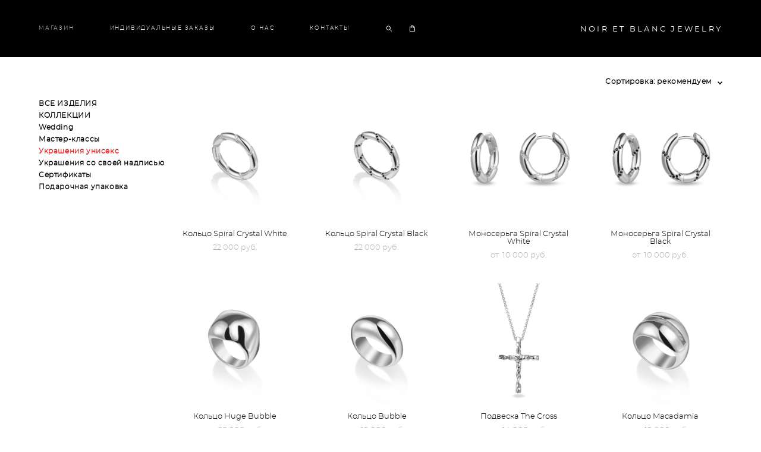

--- FILE ---
content_type: text/html; charset=UTF-8
request_url: https://noiretblancjewelry.com/shop/unisex-jewelry
body_size: 240513
content:
<!-- Vigbo-cms //cdn-st2.vigbo.com/u80523/91258/ beverley -->
<!DOCTYPE html>
<html lang="ru">
<head>
    <script>var _createCookie=function(e,o,t){var i,n="";t&&((i=new Date).setTime(i.getTime()+864e5*t),n="; expires="+i.toGMTString()),document.cookie=e+"="+o+n+"; path=/"};function getCookie(e){e=document.cookie.match(new RegExp("(?:^|; )"+e.replace(/([\.$?*|{}\(\)\[\]\\\/\+^])/g,"\\$1")+"=([^;]*)"));return e?decodeURIComponent(e[1]):void 0}"bot"==getCookie("_gphw_mode")&&_createCookie("_gphw_mode","humen",0);</script>
    <meta charset="utf-8">
<title>Украшения унисекс</title>
<meta name="keywords" content="" />
<meta name="description" content="" />
    <meta property="og:title" content="Украшения унисекс" />
    <meta property="og:url" content="https://noiretblancjewelry.com/shop/unisex-jewelry" />
    <meta property="og:type" content="website" />
        <meta property="og:image" content="//cdn-sh1.vigbo.com/shops/185716/products/22385272/images/preview-1725efa4718e7af2a8a9530d4e5928e5.png" />
        <meta property="og:image" content="//cdn-sh1.vigbo.com/shops/185716/products/22385239/images/preview-3d6c6d9a397feb97880df5fbc8dc516c.png" />

<meta name="viewport" content="width=device-width, initial-scale=1">


	<link rel="shortcut icon" href="//cdn-st2.vigbo.com/u80523/91258/favicon.ico?ver=686926b5ed34f" type="image/x-icon" />

<!-- Blog RSS -->

<!-- Preset CSS -->
    <script>window.use_preset = false;</script>

<script>
    window.cdn_paths = {};
    window.cdn_paths.modules = '//cdn-s.vigbo.com/cms/kevin2/site/' + 'dev/scripts/site/';
    window.cdn_paths.site_scripts = '//cdn-s.vigbo.com/cms/kevin2/site/' + 'dev/scripts/';
</script>
    <link href="https://fonts.googleapis.com/css?family=Abel|Alegreya:400,400i,700,700i,800,800i,900,900i|Alex+Brush|Amatic+SC:400,700|Andika|Anonymous+Pro:400i,700i|Anton|Arimo:400,400i,700,700i|Arsenal:400,400i,700,700i|Asap:400,400i,500,500i,600,600i,700,700i|Bad+Script|Baumans|Bitter:100,100i,200,200i,300,300i,400i,500,500i,600,600i,700i,800,800i,900,900i|Brygada+1918:400,700,400i,700i|Cactus+Classical+Serif|Carlito:400,700,400i,700i|Chocolate+Classical+Sans|Comfortaa:300,400,500,600,700|Commissioner:100,200,300,400,500,600,700,800,900|Cormorant:300i,400i,500,500i,600,600i,700i|Cormorant+Garamond:300i,400i,500,500i,600,600i,700i|Cormorant+Infant:300i,400i,500,500i,600,600i,700i|Cousine:400,400i,700,700i|Crafty+Girls|Cuprum:400,400i,700,700i|Days+One|Dela+Gothic+One|Delius+Unicase:400,700|Didact+Gothic|Dosis|EB+Garamond:400i,500,500i,600,600i,700i,800,800i|Euphoria+Script|Exo|Exo+2:100,100i,200,200i,300i,400i,500,500i,600,600i,700i,800,800i,900,900i|Federo|Fira+Code:300,500,600|Fira+Sans:100,100i,200,200i,300i,400i,500,500i,600,600i,700i,800,800i,900,900i|Fira+Sans+Condensed:100,100i,200,200i,300i,400i,500,500i,600,600i,700i,800,800i,900,900i|Forum|Gentium+Book+Plus:400,700,400i,700i|Gentium+Plus:400,700,400i,700i|Geologica:100,200,300,400,500,600,700,800,900|Glegoo:400,700|Golos+Text:400,500,600,700,800,900|Gudea:400,400i,700|Handlee|IBM+Plex+Mono:100,100i,200,200i,300i,400i,500,500i,600,600i,700i|IBM+Plex+Sans:100,100i,200,200i,300i,400i,500,500i,600,600i,700i|IBM+Plex+Serif:100,100i,200,200i,300,300i,400,400i,500,500i,600,600i,700,700i|Inter:100,200,300,400,500,600,700,800,900|Inter+Tight:100,200,300,400,500,600,700,800,900,100i,200i,300i,400i,500i,600i,700i,800i,900i|Istok+Web:400,400i,700,700i|JetBrains+Mono:100,100i,200,200i,300,300i,400,400i,500,500i,600,600i,700,700i,800,800i|Jost:100,100i,200,200i,300,300i,400,400i,500,500i,600,600i,700,700i,800,800i,900,900i|Jura:400,300,500,600,700|Kelly+Slab|Kranky|Krona+One|Leckerli+One|Ledger|Liter|Lobster|Lora:400,400i,700,700i,500,500i,600,600i|Lunasima:400,700|Manrope:200,300,400,500,600,700,800|Marck+Script|Marko+One|Marmelad|Merienda+One|Merriweather:300i,400i,700i,900,900i|Moderustic:300,400,500,600,700,800|Montserrat:300i,400i,500,500i,600,600i,700i,800,800i,900,900i|Montserrat+Alternates:100,100i,200,200i,300,300i,400,400i,500,500i,600,600i,700,700i,800,800i,900,900i|Mulish:200,300,400,500,600,700,800,900,200i,300i,400i,500i,600i,700i,800i,900i|Neucha|Noticia+Text:400,400i,700,700i|Noto+Sans:400,400i,700,700i|Noto+Sans+Mono:100,200,300,400,500,600,700,800,900|Noto+Serif:400,400i,700,700i|Noto+Serif+Display:100,200,300,400,500,600,700,800,900,100i,200i,300i,400i,500i,600i,700i,800i,900i|Nova+Flat|Nova+Oval|Nova+Round|Nova+Slim|Nunito:400,200,200i,300,300i,400i,600,600i,700,700i,800,800i,900,900i|Old+Standard+TT:400i|Open+Sans:300i,400i,600,600i,700i,800,800i|Open+Sans+Condensed:300,300i,700|Oranienbaum|Original+Surfer|Oswald:200,500,600|Oxygen:300|Pacifico|Philosopher:400,400i,700,700i|Piazzolla:100,200,300,400,500,600,700,800,900,100i,200i,300i,400i,500i,600i,700i,800i,900i|Play:400,700|Playfair+Display:400,700,400i,500,500i,600,600i,700i,800,800i,900,900i|Playfair+Display+SC|Poiret+One|Press+Start+2P|Prosto+One|PT+Mono|PT+Sans:400i,700i|PT+Sans+Caption:400,700|PT+Sans+Narrow:400,700|PT+Serif:400i,700i|PT+Serif+Caption:400,400i|Quicksand|Raleway:100,100i,300i,400i,500,500i,600,600i,700i,800,800i,900,900i|Roboto:100,100i,300i,400i,500,500i,700i,900,900i|Roboto+Condensed:300i,400i,700i|Roboto+Mono:100,100i,200,200i,300,300i,400,400i,500,500i,600,600i,700,700i|Roboto+Slab:100,200,500,600,800,900|Rochester|Rokkitt:400,100,300,500,600,700,800,900|Rubik:300i,400i,500,500i,600,600i,700i,800,800i,900,900i|Ruslan+Display|Russo+One|Salsa|Satisfy|Scada:400,400i,700,700i|Snippet|Sofia|Source+Code+Pro:200,300,400,500,600,700,900|Source+Sans+Pro:200,300,400,600,700,900|Source+Serif+Pro:200,200i,300,300i,400,400i,600,600i,700,700i,900,900i|Spectral:200,200i,300,300i,400,400i,500,500i,600,600i,700,700i,800,800i|Stint+Ultra+Expanded|STIX+Two+Text:400,700,400i,700i|Syncopate|Tenor+Sans|Tinos:400,400i,700,700i|Trochut|Ubuntu:300i,400i,500,500i,700i|Ubuntu+Condensed|Ubuntu+Mono:400,400i,700,700i|Unbounded:200,300,400,500,600,700,800,900|Underdog|Unkempt:400,700|Voces|Wix+Madefor+Display:400,500,600,700,800|Wix+Madefor+Text:400,500,600,700,800,400i,500i,600i,700i,800i|Yeseva+One|Ysabeau:100,200,300,400,500,600,700,800,900,100i,200i,300i,400i,500i,600i,700i,800i,900i|Ysabeau+Infant:100,200,300,400,500,600,700,800,900,100i,200i,300i,400i,500i,600i,700i,800i,900i|Ysabeau+Office:100,200,300,400,500,600,700,800,900,100i,200i,300i,400i,500i,600i,700i,800i,900i|Ysabeau+SC:100,200,300,400,500,600,700,800,900|Zen+Old+Mincho&display=swap&subset=cyrillic" rel="stylesheet">
    <!-- Preconnect resource -->
    <link rel="preconnect" href="https://noiretblancjewelry.com/">
    <link rel="preconnect" href="//cdn-s.vigbo.com/cms/kevin2/site/">
    <link rel="preconnect" href="//cdn-sh.vigbo.com">

    <!-- Preload JS -->
    <link rel="preload" as="script" href="//cdn-s.vigbo.com/cms/kevin2/site/dev/scripts/vendor/jquery-3.3.1.min.js?ver=uzimSt">
    <link rel="preload" as="script" href="//cdn-s.vigbo.com/cms/kevin2/site/prod/js/site.js?ver=uzimSt">

            <!-- React Preload JS -->
        <link rel="preload" as="script" href="//cdn-s.vigbo.com/cms/kevin2/site/prod/js/runtime-main.js?ver=uzimSt">
        <link rel="preload" as="script" href="//cdn-s.vigbo.com/cms/kevin2/site/prod/js/main.chunk.js?ver=uzimSt">
    
    <!-- CORE CSS -->
    
        <!-- SHOP CSS -->
    <link rel="preload" as="style" onload="this.onload=null;this.rel='stylesheet'" href="//cdn-sh.vigbo.com/vigbo-cms/styles/prod/build_shop_front.css?v=yoi6fA">
    <noscript>
        <link rel="stylesheet" type="text/css" href="//cdn-sh.vigbo.com/vigbo-cms/styles/prod/build_shop_front.css?v=yoi6fA">
    </noscript>
    
    <!-- SITE CSS -->
    <link rel="preload" as="style" onload="this.onload=null;this.rel='stylesheet'" href="//cdn-s.vigbo.com/cms/kevin2/site/prod/css/build_cms_front.css?v=yoi6fA">
    <noscript>
        <link rel="stylesheet" type="text/css" href="//cdn-s.vigbo.com/cms/kevin2/site/prod/css/build_cms_front.css?v=yoi6fA">
    </noscript>

        <!-- CUSTOM SHOP CSS -->
    <link rel="preload" as="style" onload="this.onload=null;this.rel='stylesheet'" href="https://noiretblancjewelry.com/css/custom-shop.css?v=46.737">
    <noscript>
        <link rel="stylesheet" type="text/css" href="https://noiretblancjewelry.com/css/custom-shop.css?v=46.737">
    </noscript>
    
        <!-- React styles -->
    <link rel="preload" as="style" onload="this.onload=null;this.rel='stylesheet'" href="//cdn-s.vigbo.com/cms/kevin2/site/prod/css/main.chunk.css?ver=uzimSt">
    <noscript>
        <link rel="stylesheet" type="text/css" href="//cdn-s.vigbo.com/cms/kevin2/site/prod/css/main.chunk.css?ver=uzimSt">
    </noscript>
    <!-- /React styles -->
    
    <!-- LIFE CHANGED CSS -->
            <link rel="preload" as="style" onload="this.onload=null;this.rel='stylesheet'" href="https://noiretblancjewelry.com/css/custom.css?v=46.737">
        <noscript>
            <link rel="stylesheet" type="text/css" href="https://noiretblancjewelry.com/css/custom.css?v=46.737">
        </noscript>
    
                        <style type="text/css">
                .adaptive-desktop .logo-text a,
                .adaptive-tablet .logo-text a{
                    letter-spacing: 0.25em;
                }
            </style>
            
                
    
    
    <!-- Facebook Pixel Code -->
<script>
!function(f,b,e,v,n,t,s)
{if(f.fbq)return;n=f.fbq=function(){n.callMethod?
n.callMethod.apply(n,arguments):n.queue.push(arguments)};
if(!f._fbq)f._fbq=n;n.push=n;n.loaded=!0;n.version='2.0';
n.queue=[];t=b.createElement(e);t.async=!0;
t.src=v;s=b.getElementsByTagName(e)[0];
s.parentNode.insertBefore(t,s)}(window, document,'script',
'https://connect.facebook.net/en_US/fbevents.js');
fbq('init', '1121102161694454');
fbq('track', 'PageView');
</script>
<noscript><img height="1" width="1" style="display:none"
src="https://www.facebook.com/tr?id=1121102161694454&ev=PageView&noscript=1"
/></noscript>
<!-- End Facebook Pixel Code -->
<meta name="facebook-domain-verification" content="saa1pl5wn4reji4l1e7ecbz8dnng0k" />    <style>
    .adaptive-desktop .custom__content--max-width,
    .adaptive-desktop .md-infoline__wrap {
        max-width: 85%;
    }
</style>
    <script src="//cdn-s.vigbo.com/cms/kevin2/site/dev/scripts/vendor/jquery-3.3.1.min.js?ver=uzimSt"></script>

    </head>


	



    <body data-template="beverley" class="f__preset-box f__site f__2 loading locale_ru beverley mod--search-enable mod--text-logo mod--header-fixed mod--menu-action-on-scroll mod--menu-load-on-scroll mod--infoline-cross-enable desktop mod--shop-page adaptive-desktop mod--horizontal-menu mod--infoline-disable bot-version js--loading-cascade mod--font-none-preset layout-logo-right--from-logo--menu-left   " data-preview="">

            
    
        <div class="l-wrap js-wrap">

    <header class="l-header l-header-main js-header-main layout-logo-right--from-logo--menu-left  ">
    <div class="l-header__wrapper custom__header-decorate-line custom__menu-bg-rgb custom__header-padding-y mod--show-menu-after-logo-load mod--effect-move-from-top">
        <div class="l-header__cont ">

            <div class="l-header__row">

                <div class="l-header__col0 l-header__col l-header__mobile--box"><!-- mobile menu -->
                    <!-- basket icon for mobile -->
                                            <div class="md-menu__icons mod--right md-menu__li-l1">
                            <!-- Если есть поиск или корзина -->
    <div class="l-header__icons--box f__menu">
        &nbsp; <!-- для выравнивания по вертикали (дублирует размер шрифта) -->

        <div class="l-header__icons--wrap">
            <div class="js--iconBasketWrapper" >
                 <!-- если не только Поиск и есть Магазин -->
                    <!-- то выводим корзину -->
                    <div class="js--iconBasketView shop_page l-header__icon l-header__icon--cart" >
                        <a href='/shop/cart' class='shop-basket--box lnk-cart design_editor-icons' data-id='shop-cart-widget'>
                            <span class='shop-basket'>
                                                                    <!-- Basket 01 -->
                                    <svg xmlns="http://www.w3.org/2000/svg" viewBox="0 0 14.57 17.5"><path class="basket-svg-style basket-svg-edit-round basket-svg-edit-limit" d="M4.58,7.15V3.42A2.69,2.69,0,0,1,7.29.75h0A2.69,2.69,0,0,1,10,3.42V7.15"/><polygon class="basket-svg-style basket-svg-edit-limit" points="13.79 16.75 0.79 16.75 1.33 5.02 13.24 5.02 13.79 16.75"/></svg>

                                                            </span>
                            <span class='shop-cart-widget-amount'>
                                                            </span>
                        </a>
                    </div>
                
            </div>

                            <div class="l-header__icon l-header__icon--search">
                    <a class="searchform__svg js--open_searchform design_editor-icons">
                        <svg xmlns="http://www.w3.org/2000/svg" viewBox="0 0 15.5 17.5"><ellipse class="search-svg-style" cx="5.92" cy="8.01" rx="5.17" ry="5.13"/><line class="search-svg-style" x1="9.59" y1="11.64" x2="14.75" y2="16.75"/></svg>
                    </a>
                </div>
                    </div>

        <!-- Add separator -->
                <!-- -->
    </div>
                        </div>
                                    </div>

                <div class="l-header__col1 l-header__col l-header__logo--box mod--set-logo-max-width">
                    <div id='logoWrap' class='logo__wrap' data-lt="" >
                        
<div class="logo logo-text">
	<a href="https://noiretblancjewelry.com/">
					NOIR ET BLANC JEWELRY			</a>

</div>
                    </div>
                </div>

                <div class="l-header__col2 l-header__col l-header__menu--box">

                    <nav class='md-menu' data-menu-type="origin">
                        			<ul class="menu md-menu__main js--menu__main is--level1 		 mod--menu_left"><li  id="5433480" data-id="5433480" class="md-menu__li-l1 menu-item js--menu__li-l1  active"><a class="md-menu__href-l1 is--link-level1 f__menu mod--href-l1__shop js--shop-categories-link  big-height5" data-name="МАГАЗИН" data-url="shop" href="https://noiretblancjewelry.com/shop"  >МАГАЗИН</a></li><li  id="5447051" data-id="5447051" class="md-menu__li-l1 menu-item js--menu__li-l1 "><a class="md-menu__href-l1 is--link-level1 f__menu  big-height5" href="https://noiretblancjewelry.com/individual-orders"  >ИНДИВИДУАЛЬНЫЕ ЗАКАЗЫ</a></li><li  id="5433476" data-id="5433476" class="md-menu__li-l1 menu-item js--menu__li-l1 "><a class="md-menu__href-l1 is--link-level1 f__menu  big-height5" href="https://noiretblancjewelry.com/about"  >О НАС</a></li><li  id="5433478" data-id="5433478" class="md-menu__li-l1 menu-item js--menu__li-l1 "><a class="md-menu__href-l1 is--link-level1 f__menu  big-height5" href="https://noiretblancjewelry.com/contact"  >КОНТАКТЫ</a></li></ul><div class="md-menu-mobile__socials social-icons"><div class="social-icons-wrapper"></div></div>
                        <div class="js--menu-icons md-menu__icons md-menu__li-l1 md-menu__has-separator shop_page" >
                            <!-- Если есть поиск или корзина -->
    <div class="l-header__icons--box f__menu">
        &nbsp; <!-- для выравнивания по вертикали (дублирует размер шрифта) -->

        <div class="l-header__icons--wrap">
            <div class="js--iconBasketWrapper" >
                 <!-- если не только Поиск и есть Магазин -->
                    <!-- то выводим корзину -->
                    <div class="js--iconBasketView shop_page l-header__icon l-header__icon--cart" >
                        <a href='/shop/cart' class='shop-basket--box lnk-cart design_editor-icons' data-id='shop-cart-widget'>
                            <span class='shop-basket'>
                                                                    <!-- Basket 01 -->
                                    <svg xmlns="http://www.w3.org/2000/svg" viewBox="0 0 14.57 17.5"><path class="basket-svg-style basket-svg-edit-round basket-svg-edit-limit" d="M4.58,7.15V3.42A2.69,2.69,0,0,1,7.29.75h0A2.69,2.69,0,0,1,10,3.42V7.15"/><polygon class="basket-svg-style basket-svg-edit-limit" points="13.79 16.75 0.79 16.75 1.33 5.02 13.24 5.02 13.79 16.75"/></svg>

                                                            </span>
                            <span class='shop-cart-widget-amount'>
                                                            </span>
                        </a>
                    </div>
                
            </div>

                            <div class="l-header__icon l-header__icon--search">
                    <a class="searchform__svg js--open_searchform design_editor-icons">
                        <svg xmlns="http://www.w3.org/2000/svg" viewBox="0 0 15.5 17.5"><ellipse class="search-svg-style" cx="5.92" cy="8.01" rx="5.17" ry="5.13"/><line class="search-svg-style" x1="9.59" y1="11.64" x2="14.75" y2="16.75"/></svg>
                    </a>
                </div>
                    </div>

        <!-- Add separator -->
                <!-- -->
    </div>
                        </div>
                    </nav>
                </div>

                <div class="l-header__col3 l-header__col l-header__ham--box" data-count-pages="4">
    <div class="md-menu__hamburger js-mob-menu-open">
        <svg height="20px" xmlns="http://www.w3.org/2000/svg" viewBox="0 0 18 17.5"><line class="hamburger-svg-style" y1="1" x2="18" y2="1"/><line class="hamburger-svg-style" y1="7" x2="18" y2="7"/><line class="hamburger-svg-style" y1="13" x2="18" y2="13"/></svg>
    </div>
</div>

            </div>
        </div>
    </div>
</header>








        <!-- Mobile menu -->
        <!-- mobile menu -->
<div  data-menu-type="mobile" data-custom-scroll data-set-top="stay-in-window" class="custom__header-decorate-line mod--custom-scroll-hidden mod--custom-scroll-resize md-menu--mobile js--menu--mobile mod--set-top--stop-mobile">
    <div class="md-menu--mobile__cont js--menu-mobile__cont">
                <div class="md-menu__icons mod--right md-menu__li-l1 js--menu__li-l1">
            <!-- Если есть поиск или корзина -->
    <div class="l-header__icons--box f__menu">
        &nbsp; <!-- для выравнивания по вертикали (дублирует размер шрифта) -->

        <div class="l-header__icons--wrap">
            <div class="js--iconBasketWrapper" >
                 <!-- если не только Поиск и есть Магазин -->
                    <!-- то выводим корзину -->
                    <div class="js--iconBasketView shop_page l-header__icon l-header__icon--cart" >
                        <a href='/shop/cart' class='shop-basket--box lnk-cart design_editor-icons' data-id='shop-cart-widget'>
                            <span class='shop-basket'>
                                                                    <!-- Basket 01 -->
                                    <svg xmlns="http://www.w3.org/2000/svg" viewBox="0 0 14.57 17.5"><path class="basket-svg-style basket-svg-edit-round basket-svg-edit-limit" d="M4.58,7.15V3.42A2.69,2.69,0,0,1,7.29.75h0A2.69,2.69,0,0,1,10,3.42V7.15"/><polygon class="basket-svg-style basket-svg-edit-limit" points="13.79 16.75 0.79 16.75 1.33 5.02 13.24 5.02 13.79 16.75"/></svg>

                                                            </span>
                            <span class='shop-cart-widget-amount'>
                                                            </span>
                        </a>
                    </div>
                
            </div>

                            <div class="l-header__icon l-header__icon--search">
                    <a class="searchform__svg js--open_searchform design_editor-icons">
                        <svg xmlns="http://www.w3.org/2000/svg" viewBox="0 0 15.5 17.5"><ellipse class="search-svg-style" cx="5.92" cy="8.01" rx="5.17" ry="5.13"/><line class="search-svg-style" x1="9.59" y1="11.64" x2="14.75" y2="16.75"/></svg>
                    </a>
                </div>
                    </div>

        <!-- Add separator -->
                <!-- -->
    </div>
        </div>
        
        			<ul class="menu md-menu__main js--menu__main is--level1 		 mod--menu_left"><li  id="5433480" data-id="5433480" class="md-menu__li-l1 menu-item js--menu__li-l1  active"><a class="md-menu__href-l1 is--link-level1 f__menu mod--href-l1__shop js--shop-categories-link  big-height5" data-name="МАГАЗИН" data-url="shop" href="https://noiretblancjewelry.com/shop"  >МАГАЗИН</a></li><li  id="5447051" data-id="5447051" class="md-menu__li-l1 menu-item js--menu__li-l1 "><a class="md-menu__href-l1 is--link-level1 f__menu  big-height5" href="https://noiretblancjewelry.com/individual-orders"  >ИНДИВИДУАЛЬНЫЕ ЗАКАЗЫ</a></li><li  id="5433476" data-id="5433476" class="md-menu__li-l1 menu-item js--menu__li-l1 "><a class="md-menu__href-l1 is--link-level1 f__menu  big-height5" href="https://noiretblancjewelry.com/about"  >О НАС</a></li><li  id="5433478" data-id="5433478" class="md-menu__li-l1 menu-item js--menu__li-l1 "><a class="md-menu__href-l1 is--link-level1 f__menu  big-height5" href="https://noiretblancjewelry.com/contact"  >КОНТАКТЫ</a></li></ul><div class="md-menu-mobile__socials social-icons"><div class="social-icons-wrapper"></div></div>
        <span class="js-close-mobile-menu close-mobile-menu">
        <!--<svg width="20px" height="20px"  xmlns="http://www.w3.org/2000/svg" viewBox="0 0 14.39 17.5"><line class="close-menu-burger" x1="0.53" y1="2.04" x2="13.86" y2="15.37"/><line class="close-menu-burger" x1="0.53" y1="15.37" x2="13.86" y2="2.04"/></svg>-->
            <svg xmlns="http://www.w3.org/2000/svg" width="18" height="18" viewBox="0 0 18 18"><path class="close-menu-burger" fill="none" fill-rule="evenodd" stroke="#fff" stroke-linecap="round" stroke-linejoin="round" stroke-width="1.5" d="M9 9.5l8-8-8 8-8-8 8 8zm0 0l8 8-8-8-8 8 8-8z"/></svg>
        </span>
    </div>
</div>

        <!-- Blog Slider -->
        
        <!-- CONTENT -->
        <div class="l-content l-content--main  desktop ">
            <section class="l-content--box l-content--box-shop js--box-shop shopCategoryPage" data-hash="shop" data-structure="">
    <div class="container custom__content--max-width">
        
<style>
    .shop-static-grid .static-grid-item .static-grid-cell {margin-left: 30px; margin-bottom: 30px;}</style>

<div class="shop-products mod--mobile-one mod--category-menu__vertical" >

        <nav class="shop-menu vertical" data-shopsort-indent>
                <div class="md-shopsort__box de--shop-menu__li-level-1 ">&nbsp;<!--Распорка для сортировки--></div>
                <ul>
            
                                <li class="shop-menu-item  with-sub">
                    <a class="shop-menu__href-level-1 de--shop-menu__li-level-1 f__s_category f__3" href="#">
                        ВСЕ ИЗДЕЛИЯ                    </a>
                                            <ul class="shop-sub-menu ">
                            
                                                                <li class="shop-menu-item ">
                                    <a class="shop-menu__href-level-2 de--shop-menu__li-level-2 f__s_sub-category f__3" href="https://noiretblancjewelry.com/shop/rings">Кольца</a>
                                </li>
                            
                                                                <li class="shop-menu-item ">
                                    <a class="shop-menu__href-level-2 de--shop-menu__li-level-2 f__s_sub-category f__3" href="https://noiretblancjewelry.com/shop/earrings">Серьги</a>
                                </li>
                            
                                                                <li class="shop-menu-item ">
                                    <a class="shop-menu__href-level-2 de--shop-menu__li-level-2 f__s_sub-category f__3" href="https://noiretblancjewelry.com/shop/pendants">Подвески</a>
                                </li>
                            
                                                                <li class="shop-menu-item ">
                                    <a class="shop-menu__href-level-2 de--shop-menu__li-level-2 f__s_sub-category f__3" href="https://noiretblancjewelry.com/shop/bracelets">Браслеты</a>
                                </li>
                                                    </ul>
                                    </li>

            
                                <li class="shop-menu-item  with-sub">
                    <a class="shop-menu__href-level-1 de--shop-menu__li-level-1 f__s_category f__3" href="#">
                        КОЛЛЕКЦИИ                    </a>
                                            <ul class="shop-sub-menu ">
                            
                                                                <li class="shop-menu-item ">
                                    <a class="shop-menu__href-level-2 de--shop-menu__li-level-2 f__s_sub-category f__3" href="https://noiretblancjewelry.com/shop/do-not-forget-about-your-soul">Do Not Forget About Your Soul</a>
                                </li>
                            
                                                                <li class="shop-menu-item ">
                                    <a class="shop-menu__href-level-2 de--shop-menu__li-level-2 f__s_sub-category f__3" href="https://noiretblancjewelry.com/shop/georgia_collection">Грузинская коллекция</a>
                                </li>
                                                    </ul>
                                    </li>

            
                                <li class="shop-menu-item ">
                    <a class="shop-menu__href-level-1 de--shop-menu__li-level-1 f__s_category f__3" href="https://noiretblancjewelry.com/shop/wedding">
                        Wedding                    </a>
                                    </li>

            
                                <li class="shop-menu-item ">
                    <a class="shop-menu__href-level-1 de--shop-menu__li-level-1 f__s_category f__3" href="https://noiretblancjewelry.com/shop/master-klassy">
                        Мастер-классы                    </a>
                                    </li>

            
                                <li class="shop-menu-item active">
                    <a class="shop-menu__href-level-1 de--shop-menu__li-level-1 f__s_category f__3" href="https://noiretblancjewelry.com/shop/unisex-jewelry">
                        Украшения унисекс                    </a>
                                    </li>

            
                                <li class="shop-menu-item ">
                    <a class="shop-menu__href-level-1 de--shop-menu__li-level-1 f__s_category f__3" href="https://noiretblancjewelry.com/shop/jewelry_with_your_own_lettering">
                        Украшения со своей надписью                    </a>
                                    </li>

            
                                <li class="shop-menu-item ">
                    <a class="shop-menu__href-level-1 de--shop-menu__li-level-1 f__s_category f__3" href="https://noiretblancjewelry.com/shop/certificates">
                        Сертификаты                    </a>
                                    </li>

            
                                <li class="shop-menu-item ">
                    <a class="shop-menu__href-level-1 de--shop-menu__li-level-1 f__s_category f__3" href="https://noiretblancjewelry.com/shop/gift-box">
                        Подарочная упаковка                    </a>
                                    </li>

                    </ul>
    </nav>


            <div class="shop-content-main">
                
        
        <div class="shop-products__top-line js--shop-products__top-line mod--only-shopsort ">
            
                            <!-- +Shopsort -->
                <div class="md-shopsort__box">
                    <div class="md-shopsort">
                        <span class="js--shopsort__currentcont md-shopsort__currentcont de--shop-menu__li-level-1 f__s_category f__3">
                            <span class="md-shopsort__cinfo">Сортировка:</span>
                            <span class="md-shopsort__currentval js--shopsort__currentval">рекомендуем</span>
                            <i class="md-shopsort__arrow icon-arrow"><svg xmlns="http://www.w3.org/2000/svg" width="8" height="5"><path d="M4 5a.764.764 0 0 1-.548-.233L.5 1.624A.81.81 0 0 1 .5.5a.76.76 0 0 1 1.096 0l2.385 2.482L6.404.5A.76.76 0 0 1 7.5.5a.81.81 0 0 1 0 1.124L4.544 4.767A.764.764 0 0 1 4 5z"/></svg></i>
                        </span>
                        <div class="js--shop-submenu md-shopsort__list-box">
                            <ul class="md-shopsort__list de--shop-menu__dropdown__bg  js--shopsort__list">
                                                                <li class="md-shopsort__el ">
                                    <a class="js--shopsort__el de--shop-menu__li-level-2 f__s_sub-category f__3" href="https://noiretblancjewelry.com/shop/unisex-jewelry?sort=sort">рекомендуем</a>
                                </li>
                                                                <li class="md-shopsort__el ">
                                    <a class="js--shopsort__el de--shop-menu__li-level-2 f__s_sub-category f__3" href="https://noiretblancjewelry.com/shop/unisex-jewelry?sort=price-desc">цена по убыванию</a>
                                </li>
                                                                <li class="md-shopsort__el ">
                                    <a class="js--shopsort__el de--shop-menu__li-level-2 f__s_sub-category f__3" href="https://noiretblancjewelry.com/shop/unisex-jewelry?sort=price-asc">цена по возрастанию</a>
                                </li>
                                                                <li class="md-shopsort__el ">
                                    <a class="js--shopsort__el de--shop-menu__li-level-2 f__s_sub-category f__3" href="https://noiretblancjewelry.com/shop/unisex-jewelry?sort=newest">новинки</a>
                                </li>
                                                                <li class="md-shopsort__el ">
                                    <a class="js--shopsort__el de--shop-menu__li-level-2 f__s_sub-category f__3" href="https://noiretblancjewelry.com/shop/unisex-jewelry?sort=sale">по скидке</a>
                                </li>
                                                            </ul>
                        </div>

                    </div>
                </div>
                <!-- +Shopsort -->
                    </div>

        <div class="shop-static-grid product-meta-bottom-center product-note-bottom products-list" data-grid-image-rate="1" data-grid-image-col="4" data-grid-item-margin="30" data-grid-image-position="outer">
                                                <div class="static-grid-item" data-productid="22385272">
                        <div class="static-grid-cell">
                            <a href="https://noiretblancjewelry.com/shop/koltso-spiral-crystal-white" class="product js--hover-preview">
                                <div class="image " data-width="2000" data-height="2000">
                                    <span class="spinner"></span>
                                    <img                                             fetchpriority="high"
                                                                                data-number="0"
                                        class="copy-protect" data-test="" data-src="//cdn-sh1.vigbo.com/shops/185716/products/22385272/images/preview-1725efa4718e7af2a8a9530d4e5928e5.png"  alt="Кольцо Spiral Crystal White" border="0" data-width="2000" data-height="2000"   />

                                    
                                                                            <img loading="lazy" decoding="async" class="copy-protect hover-preview" data-src="//cdn-sh1.vigbo.com/shops/185716/products/22385272/images/hover-preview-3f3808cc80b95f1f50b7ca08da8b06ee.jpeg?version=1"  alt="Кольцо Spiral Crystal White" border="0" data-width="1999" data-height="2000" />
                                    
                                                                                                                
                                                                    </div>

                                                                    <div class="description f__s_base f__2">
                                        <div class="cell">
                                            <div class="middle">

                                                <div class="product-name">Кольцо Spiral Crystal White</div>

                                                                                                                                                        <div class="product-price">
                                                        <span class="product-price-min autotest--product-price-min f__2  ">22 000 pуб.</span><div class="product-price "></div>                                                    </div>
                                                                                                                                                                                                    
                                            </div>
                                        </div>
                                    </div>
                                                            </a>
                        </div>
                    </div>
                                    <div class="static-grid-item" data-productid="22385239">
                        <div class="static-grid-cell">
                            <a href="https://noiretblancjewelry.com/shop/koltso-spiral-crystal-black" class="product js--hover-preview">
                                <div class="image " data-width="2000" data-height="2000">
                                    <span class="spinner"></span>
                                    <img                                             loading="lazy"
                                            decoding="async"
                                                                                data-number="1"
                                        class="copy-protect" data-test="" data-src="//cdn-sh1.vigbo.com/shops/185716/products/22385239/images/preview-3d6c6d9a397feb97880df5fbc8dc516c.png"  alt="Кольцо Spiral Crystal Black" border="0" data-width="2000" data-height="2000"   />

                                    
                                                                            <img loading="lazy" decoding="async" class="copy-protect hover-preview" data-src="//cdn-sh1.vigbo.com/shops/185716/products/22385239/images/hover-preview-8acf4cebe6a0b64cd0405b5b4ab4209e.jpeg?version=1"  alt="Кольцо Spiral Crystal Black" border="0" data-width="2000" data-height="2000" />
                                    
                                                                                                                
                                                                    </div>

                                                                    <div class="description f__s_base f__2">
                                        <div class="cell">
                                            <div class="middle">

                                                <div class="product-name">Кольцо Spiral Crystal Black</div>

                                                                                                                                                        <div class="product-price">
                                                        <span class="product-price-min autotest--product-price-min f__2  ">22 000 pуб.</span><div class="product-price "></div>                                                    </div>
                                                                                                                                                                                                    
                                            </div>
                                        </div>
                                    </div>
                                                            </a>
                        </div>
                    </div>
                                    <div class="static-grid-item" data-productid="22385234">
                        <div class="static-grid-cell">
                            <a href="https://noiretblancjewelry.com/shop/monoserga-spiral-crystal-white" class="product js--hover-preview">
                                <div class="image " data-width="2000" data-height="2000">
                                    <span class="spinner"></span>
                                    <img                                             loading="lazy"
                                            decoding="async"
                                                                                data-number="2"
                                        class="copy-protect" data-test="" data-src="//cdn-sh1.vigbo.com/shops/185716/products/22385234/images/preview-1d503efafa5a14a79c1b8f0509772c2f.png"  alt="Моносерьга Spiral Crystal White" border="0" data-width="2000" data-height="2000"   />

                                    
                                                                            <img loading="lazy" decoding="async" class="copy-protect hover-preview" data-src="//cdn-sh1.vigbo.com/shops/185716/products/22385234/images/hover-preview-95747d3375c2677ba143c5dcd88013f4.jpeg?version=1"  alt="Моносерьга Spiral Crystal White" border="0" data-width="1999" data-height="2000" />
                                    
                                                                                                                
                                                                    </div>

                                                                    <div class="description f__s_base f__2">
                                        <div class="cell">
                                            <div class="middle">

                                                <div class="product-name">Моносерьга Spiral Crystal White</div>

                                                                                                                                                        <div class="product-price">
                                                        <span class="product-price-min autotest--product-price-min f__2  ">от&nbsp; 10 000 pуб.</span><div class="product-price "></div>                                                    </div>
                                                                                                                                                                                                    
                                            </div>
                                        </div>
                                    </div>
                                                            </a>
                        </div>
                    </div>
                                    <div class="static-grid-item" data-productid="22385231">
                        <div class="static-grid-cell">
                            <a href="https://noiretblancjewelry.com/shop/monoserga-spiral-crystal-black" class="product js--hover-preview">
                                <div class="image " data-width="2000" data-height="2000">
                                    <span class="spinner"></span>
                                    <img                                             loading="lazy"
                                            decoding="async"
                                                                                data-number="3"
                                        class="copy-protect" data-test="" data-src="//cdn-sh1.vigbo.com/shops/185716/products/22385231/images/preview-a60cdaca184459e14e5734f46d367ef6.png"  alt="Моносерьга Spiral Crystal Black" border="0" data-width="2000" data-height="2000"   />

                                    
                                                                            <img loading="lazy" decoding="async" class="copy-protect hover-preview" data-src="//cdn-sh1.vigbo.com/shops/185716/products/22385231/images/hover-preview-0eb349a804975a285194f79e3664fae5.jpeg?version=1"  alt="Моносерьга Spiral Crystal Black" border="0" data-width="1999" data-height="2000" />
                                    
                                                                                                                
                                                                    </div>

                                                                    <div class="description f__s_base f__2">
                                        <div class="cell">
                                            <div class="middle">

                                                <div class="product-name">Моносерьга Spiral Crystal Black</div>

                                                                                                                                                        <div class="product-price">
                                                        <span class="product-price-min autotest--product-price-min f__2  ">от&nbsp; 10 000 pуб.</span><div class="product-price "></div>                                                    </div>
                                                                                                                                                                                                    
                                            </div>
                                        </div>
                                    </div>
                                                            </a>
                        </div>
                    </div>
                                    <div class="static-grid-item" data-productid="22385224">
                        <div class="static-grid-cell">
                            <a href="https://noiretblancjewelry.com/shop/koltso-huge-bubble" class="product js--hover-preview">
                                <div class="image " data-width="2000" data-height="2000">
                                    <span class="spinner"></span>
                                    <img                                             loading="lazy"
                                            decoding="async"
                                                                                data-number="4"
                                        class="copy-protect" data-test="" data-src="//cdn-sh1.vigbo.com/shops/185716/products/22385224/images/preview-c52647a54850099329e6620932a41fd9.png"  alt="Кольцо Huge Bubble" border="0" data-width="2000" data-height="2000"   />

                                    
                                                                            <img loading="lazy" decoding="async" class="copy-protect hover-preview" data-src="//cdn-sh1.vigbo.com/shops/185716/products/22385224/images/hover-preview-55402805ed6b4cc5f7356cc9f9b1a8b1.jpeg"  alt="Кольцо Huge Bubble" border="0" data-width="1333" data-height="2000" />
                                    
                                                                                                                
                                                                    </div>

                                                                    <div class="description f__s_base f__2">
                                        <div class="cell">
                                            <div class="middle">

                                                <div class="product-name">Кольцо Huge Bubble</div>

                                                                                                                                                        <div class="product-price">
                                                        <span class="product-price-min autotest--product-price-min f__2  ">от&nbsp; 28 000 pуб.</span><div class="product-price "></div>                                                    </div>
                                                                                                                                                                                                    
                                            </div>
                                        </div>
                                    </div>
                                                            </a>
                        </div>
                    </div>
                                    <div class="static-grid-item" data-productid="22384050">
                        <div class="static-grid-cell">
                            <a href="https://noiretblancjewelry.com/shop/koltso-bubble" class="product js--hover-preview">
                                <div class="image " data-width="2000" data-height="2000">
                                    <span class="spinner"></span>
                                    <img                                             loading="lazy"
                                            decoding="async"
                                                                                data-number="5"
                                        class="copy-protect" data-test="" data-src="//cdn-sh1.vigbo.com/shops/185716/products/22384050/images/preview-32af31f92af9b15eebcda5fc7da47246.png"  alt="Кольцо Bubble" border="0" data-width="2000" data-height="2000"   />

                                    
                                                                            <img loading="lazy" decoding="async" class="copy-protect hover-preview" data-src="//cdn-sh1.vigbo.com/shops/185716/products/22384050/images/hover-preview-736b2aa7c4c4c2a4cc1fbca34fe0c259.jpeg"  alt="Кольцо Bubble" border="0" data-width="1334" data-height="2000" />
                                    
                                                                                                                
                                                                    </div>

                                                                    <div class="description f__s_base f__2">
                                        <div class="cell">
                                            <div class="middle">

                                                <div class="product-name">Кольцо Bubble</div>

                                                                                                                                                        <div class="product-price">
                                                        <span class="product-price-min autotest--product-price-min f__2  ">от&nbsp; 19 000 pуб.</span><div class="product-price "></div>                                                    </div>
                                                                                                                                                                                                    
                                            </div>
                                        </div>
                                    </div>
                                                            </a>
                        </div>
                    </div>
                                    <div class="static-grid-item" data-productid="22384053">
                        <div class="static-grid-cell">
                            <a href="https://noiretblancjewelry.com/shop/podveska-the-cross" class="product js--hover-preview">
                                <div class="image " data-width="2000" data-height="2000">
                                    <span class="spinner"></span>
                                    <img                                             loading="lazy"
                                            decoding="async"
                                                                                data-number="6"
                                        class="copy-protect" data-test="" data-src="//cdn-sh1.vigbo.com/shops/185716/products/22384053/images/preview-3b0f389e1747cff02f1d992ab841ceb1.png"  alt="Подвеска The Cross" border="0" data-width="2000" data-height="2000"   />

                                    
                                                                            <img loading="lazy" decoding="async" class="copy-protect hover-preview" data-src="//cdn-sh1.vigbo.com/shops/185716/products/22384053/images/hover-preview-7bba6398fca1690b74ff37e657e5cab2.jpeg?version=1"  alt="Подвеска The Cross" border="0" data-width="2000" data-height="2000" />
                                    
                                                                                                                
                                                                    </div>

                                                                    <div class="description f__s_base f__2">
                                        <div class="cell">
                                            <div class="middle">

                                                <div class="product-name">Подвеска The Cross</div>

                                                                                                                                                        <div class="product-price">
                                                        <span class="product-price-min autotest--product-price-min f__2  ">от&nbsp; 14 000 pуб.</span><div class="product-price "></div>                                                    </div>
                                                                                                                                                                                                    
                                            </div>
                                        </div>
                                    </div>
                                                            </a>
                        </div>
                    </div>
                                    <div class="static-grid-item" data-productid="22384052">
                        <div class="static-grid-cell">
                            <a href="https://noiretblancjewelry.com/shop/koltso-macadamia" class="product js--hover-preview">
                                <div class="image " data-width="2000" data-height="2000">
                                    <span class="spinner"></span>
                                    <img                                             loading="lazy"
                                            decoding="async"
                                                                                data-number="7"
                                        class="copy-protect" data-test="" data-src="//cdn-sh1.vigbo.com/shops/185716/products/22384052/images/preview-9b6e20d921f076af0b958c64dc85acd5.png"  alt="Кольцо Macadamia" border="0" data-width="2000" data-height="2000"   />

                                    
                                                                            <img loading="lazy" decoding="async" class="copy-protect hover-preview" data-src="//cdn-sh1.vigbo.com/shops/185716/products/22384052/images/hover-preview-1ddb9e98c7d01c65677064fa2b1926c7.jpeg"  alt="Кольцо Macadamia" border="0" data-width="1333" data-height="2000" />
                                    
                                                                                                                
                                                                    </div>

                                                                    <div class="description f__s_base f__2">
                                        <div class="cell">
                                            <div class="middle">

                                                <div class="product-name">Кольцо Macadamia</div>

                                                                                                                                                        <div class="product-price">
                                                        <span class="product-price-min autotest--product-price-min f__2  ">от&nbsp; 19 000 pуб.</span><div class="product-price "></div>                                                    </div>
                                                                                                                                                                                                    
                                            </div>
                                        </div>
                                    </div>
                                                            </a>
                        </div>
                    </div>
                                    <div class="static-grid-item" data-productid="22384036">
                        <div class="static-grid-cell">
                            <a href="https://noiretblancjewelry.com/shop/koltso-dark-ice-sapphire" class="product js--hover-preview">
                                <div class="image " data-width="2000" data-height="2000">
                                    <span class="spinner"></span>
                                    <img                                             loading="lazy"
                                            decoding="async"
                                                                                data-number="8"
                                        class="copy-protect" data-test="" data-src="//cdn-sh1.vigbo.com/shops/185716/products/22384036/images/preview-fb9c759d3aeca9ba39bdc30ed138e0b5.png"  alt="Кольцо Dark Ice Sapphire" border="0" data-width="2000" data-height="2000"   />

                                    
                                                                            <img loading="lazy" decoding="async" class="copy-protect hover-preview" data-src="//cdn-sh1.vigbo.com/shops/185716/products/22384036/images/hover-preview-27d8c04835df4ca1f4515a4124787bc4.jpeg?version=1"  alt="Кольцо Dark Ice Sapphire" border="0" data-width="1999" data-height="2000" />
                                    
                                                                                                                
                                                                    </div>

                                                                    <div class="description f__s_base f__2">
                                        <div class="cell">
                                            <div class="middle">

                                                <div class="product-name">Кольцо Dark Ice Sapphire</div>

                                                                                                                                                        <div class="product-price">
                                                        <span class="product-price-min autotest--product-price-min f__2  ">21 000 pуб.</span><div class="product-price "></div>                                                    </div>
                                                                                                                                                                                                    
                                            </div>
                                        </div>
                                    </div>
                                                            </a>
                        </div>
                    </div>
                                    <div class="static-grid-item" data-productid="22384018">
                        <div class="static-grid-cell">
                            <a href="https://noiretblancjewelry.com/shop/podveska-kapsula-make-a-wish" class="product js--hover-preview">
                                <div class="image " data-width="2000" data-height="2000">
                                    <span class="spinner"></span>
                                    <img                                             loading="lazy"
                                            decoding="async"
                                                                                data-number="9"
                                        class="copy-protect" data-test="" data-src="//cdn-sh1.vigbo.com/shops/185716/products/22384018/images/preview-3431f4dc15d14e25539baef85af278bd.png"  alt="Подвеска-капсула Make a Wish" border="0" data-width="2000" data-height="2000"   />

                                    
                                                                            <img loading="lazy" decoding="async" class="copy-protect hover-preview" data-src="//cdn-sh1.vigbo.com/shops/185716/products/22384018/images/hover-preview-d9c2a5a175dfe2edcbbae72e22bf1d90.png"  alt="Подвеска-капсула Make a Wish" border="0" data-width="2000" data-height="2000" />
                                    
                                                                                                                
                                                                    </div>

                                                                    <div class="description f__s_base f__2">
                                        <div class="cell">
                                            <div class="middle">

                                                <div class="product-name">Подвеска-капсула Make a Wish</div>

                                                                                                                                                        <div class="product-price">
                                                        <span class="product-price-min autotest--product-price-min f__2  ">21 000 pуб.</span><div class="product-price "></div>                                                    </div>
                                                                                                                                                                                                    
                                            </div>
                                        </div>
                                    </div>
                                                            </a>
                        </div>
                    </div>
                                    <div class="static-grid-item" data-productid="22381511">
                        <div class="static-grid-cell">
                            <a href="https://noiretblancjewelry.com/shop/quote-pendant-harry-potter" class="product js--hover-preview">
                                <div class="image " data-width="2000" data-height="2000">
                                    <span class="spinner"></span>
                                    <img                                             loading="lazy"
                                            decoding="async"
                                                                                data-number="10"
                                        class="copy-protect" data-test="" data-src="//cdn-sh1.vigbo.com/shops/185716/products/22381511/images/preview-ed9362b56ec2875caa27379beb779b0f.png"  alt="Quote Pendants Harry Potter" border="0" data-width="2000" data-height="2000"   />

                                    
                                                                            <img loading="lazy" decoding="async" class="copy-protect hover-preview" data-src="//cdn-sh1.vigbo.com/shops/185716/products/22381511/images/hover-preview-8a23ab2f7345297a0a8041dbcc9ea52d.jpeg?version=1"  alt="Quote Pendants Harry Potter" border="0" data-width="1999" data-height="2000" />
                                    
                                                                                                                
                                                                    </div>

                                                                    <div class="description f__s_base f__2">
                                        <div class="cell">
                                            <div class="middle">

                                                <div class="product-name">Quote Pendants Harry Potter</div>

                                                                                                                                                        <div class="product-price">
                                                        <span class="product-price-min autotest--product-price-min f__2  ">13 000 pуб.</span><div class="product-price "></div>                                                    </div>
                                                                                                                                                                                                    
                                            </div>
                                        </div>
                                    </div>
                                                            </a>
                        </div>
                    </div>
                                    <div class="static-grid-item" data-productid="22381508">
                        <div class="static-grid-cell">
                            <a href="https://noiretblancjewelry.com/shop/quote-pendant-aristotle" class="product js--hover-preview">
                                <div class="image " data-width="2000" data-height="2000">
                                    <span class="spinner"></span>
                                    <img                                             loading="lazy"
                                            decoding="async"
                                                                                data-number="11"
                                        class="copy-protect" data-test="" data-src="//cdn-sh1.vigbo.com/shops/185716/products/22381508/images/preview-516c5e71029720fea92c93262fd4f3a1.jpg"  alt="Quote Pendant Aristotle" border="0" data-width="2000" data-height="2000"   />

                                    
                                                                            <img loading="lazy" decoding="async" class="copy-protect hover-preview" data-src="//cdn-sh1.vigbo.com/shops/185716/products/22381508/images/hover-preview-576324ab4918dad9e7b05d987acb5819.jpeg?version=1"  alt="Quote Pendant Aristotle" border="0" data-width="1999" data-height="2000" />
                                    
                                                                                                                
                                                                    </div>

                                                                    <div class="description f__s_base f__2">
                                        <div class="cell">
                                            <div class="middle">

                                                <div class="product-name">Quote Pendant Aristotle</div>

                                                                                                                                                        <div class="product-price">
                                                        <span class="product-price-min autotest--product-price-min f__2  ">6 500 pуб.</span><div class="product-price "></div>                                                    </div>
                                                                                                                                                                                                    
                                            </div>
                                        </div>
                                    </div>
                                                            </a>
                        </div>
                    </div>
                                    <div class="static-grid-item" data-productid="22381505">
                        <div class="static-grid-cell">
                            <a href="https://noiretblancjewelry.com/shop/quote-pendant-abraham-lincoln" class="product js--hover-preview">
                                <div class="image " data-width="2000" data-height="2000">
                                    <span class="spinner"></span>
                                    <img                                             loading="lazy"
                                            decoding="async"
                                                                                data-number="12"
                                        class="copy-protect" data-test="" data-src="//cdn-sh1.vigbo.com/shops/185716/products/22381505/images/preview-ea2f19d61630b6b690a0ca2804d74c80.png"  alt="Quote Pendant Abraham Lincoln" border="0" data-width="2000" data-height="2000"   />

                                    
                                                                            <img loading="lazy" decoding="async" class="copy-protect hover-preview" data-src="//cdn-sh1.vigbo.com/shops/185716/products/22381505/images/hover-preview-0184245a310dd9233ac0c00b0309c700.jpeg?version=1"  alt="Quote Pendant Abraham Lincoln" border="0" data-width="1999" data-height="2000" />
                                    
                                                                                                                
                                                                    </div>

                                                                    <div class="description f__s_base f__2">
                                        <div class="cell">
                                            <div class="middle">

                                                <div class="product-name">Quote Pendant Abraham Lincoln</div>

                                                                                                                                                        <div class="product-price">
                                                        <span class="product-price-min autotest--product-price-min f__2  ">6 500 pуб.</span><div class="product-price "></div>                                                    </div>
                                                                                                                                                                                                    
                                            </div>
                                        </div>
                                    </div>
                                                            </a>
                        </div>
                    </div>
                                    <div class="static-grid-item" data-productid="22381502">
                        <div class="static-grid-cell">
                            <a href="https://noiretblancjewelry.com/shop/quote-pendant-walt-disney" class="product js--hover-preview">
                                <div class="image " data-width="2000" data-height="2000">
                                    <span class="spinner"></span>
                                    <img                                             loading="lazy"
                                            decoding="async"
                                                                                data-number="13"
                                        class="copy-protect" data-test="" data-src="//cdn-sh1.vigbo.com/shops/185716/products/22381502/images/preview-a618c93d6762f7b30a7da6c0047277e4.png"  alt="Quote Pendant Walt Disney" border="0" data-width="2000" data-height="2000"   />

                                    
                                                                            <img loading="lazy" decoding="async" class="copy-protect hover-preview" data-src="//cdn-sh1.vigbo.com/shops/185716/products/22381502/images/hover-preview-492316b13a2df1a5b38c73bcc8feed1f.jpeg?version=1"  alt="Quote Pendant Walt Disney" border="0" data-width="1999" data-height="2000" />
                                    
                                                                                                                
                                                                    </div>

                                                                    <div class="description f__s_base f__2">
                                        <div class="cell">
                                            <div class="middle">

                                                <div class="product-name">Quote Pendant Walt Disney</div>

                                                                                                                                                        <div class="product-price">
                                                        <span class="product-price-min autotest--product-price-min f__2  ">6 500 pуб.</span><div class="product-price "></div>                                                    </div>
                                                                                                                                                                                                    
                                            </div>
                                        </div>
                                    </div>
                                                            </a>
                        </div>
                    </div>
                                    <div class="static-grid-item" data-productid="22381497">
                        <div class="static-grid-cell">
                            <a href="https://noiretblancjewelry.com/shop/quote-pendant-john-fitzgerald-kennedy" class="product js--hover-preview">
                                <div class="image " data-width="2000" data-height="2000">
                                    <span class="spinner"></span>
                                    <img                                             loading="lazy"
                                            decoding="async"
                                                                                data-number="14"
                                        class="copy-protect" data-test="" data-src="//cdn-sh1.vigbo.com/shops/185716/products/22381497/images/preview-c661dd356d9ffbd3c7b79f11273dd4ff.png"  alt="Quote Pendant John Fitzgerald Kennedy" border="0" data-width="2000" data-height="2000"   />

                                    
                                                                            <img loading="lazy" decoding="async" class="copy-protect hover-preview" data-src="//cdn-sh1.vigbo.com/shops/185716/products/22381497/images/hover-preview-43d52dcdfea52ef58b3c6d172dedb859.jpeg?version=1"  alt="Quote Pendant John Fitzgerald Kennedy" border="0" data-width="1999" data-height="2000" />
                                    
                                                                                                                
                                                                    </div>

                                                                    <div class="description f__s_base f__2">
                                        <div class="cell">
                                            <div class="middle">

                                                <div class="product-name">Quote Pendant John Fitzgerald Kennedy</div>

                                                                                                                                                        <div class="product-price">
                                                        <span class="product-price-min autotest--product-price-min f__2  ">6 500 pуб.</span><div class="product-price "></div>                                                    </div>
                                                                                                                                                                                                    
                                            </div>
                                        </div>
                                    </div>
                                                            </a>
                        </div>
                    </div>
                                    <div class="static-grid-item" data-productid="22381496">
                        <div class="static-grid-cell">
                            <a href="https://noiretblancjewelry.com/shop/quote-pendant-antoine-de-saint-exupery" class="product js--hover-preview">
                                <div class="image " data-width="2000" data-height="2000">
                                    <span class="spinner"></span>
                                    <img                                             loading="lazy"
                                            decoding="async"
                                                                                data-number="15"
                                        class="copy-protect" data-test="" data-src="//cdn-sh1.vigbo.com/shops/185716/products/22381496/images/preview-0e28672aafaefbce9cd9996ca471673f.png"  alt="Quote Pendant Antoine de Saint-Exupery" border="0" data-width="2000" data-height="2000"   />

                                    
                                                                            <img loading="lazy" decoding="async" class="copy-protect hover-preview" data-src="//cdn-sh1.vigbo.com/shops/185716/products/22381496/images/hover-preview-a1c2106a4dbe4a7ef4039aba519e73af.jpeg?version=1"  alt="Quote Pendant Antoine de Saint-Exupery" border="0" data-width="1999" data-height="2000" />
                                    
                                                                                                                
                                                                    </div>

                                                                    <div class="description f__s_base f__2">
                                        <div class="cell">
                                            <div class="middle">

                                                <div class="product-name">Quote Pendant Antoine de Saint-Exupery</div>

                                                                                                                                                        <div class="product-price">
                                                        <span class="product-price-min autotest--product-price-min f__2  ">6 500 pуб.</span><div class="product-price "></div>                                                    </div>
                                                                                                                                                                                                    
                                            </div>
                                        </div>
                                    </div>
                                                            </a>
                        </div>
                    </div>
                                    <div class="static-grid-item" data-productid="22381494">
                        <div class="static-grid-cell">
                            <a href="https://noiretblancjewelry.com/shop/quote-pendant-bob-marley" class="product js--hover-preview">
                                <div class="image " data-width="2000" data-height="2000">
                                    <span class="spinner"></span>
                                    <img                                             loading="lazy"
                                            decoding="async"
                                                                                data-number="16"
                                        class="copy-protect" data-test="" data-src="//cdn-sh1.vigbo.com/shops/185716/products/22381494/images/preview-9932968c27c75ba30efd12797caa13d9.png"  alt="Quote Pendant Bob Marley" border="0" data-width="2000" data-height="2000"   />

                                    
                                                                            <img loading="lazy" decoding="async" class="copy-protect hover-preview" data-src="//cdn-sh1.vigbo.com/shops/185716/products/22381494/images/hover-preview-965b97b9468237b0e42e70cb79e1d703.jpeg?version=1"  alt="Quote Pendant Bob Marley" border="0" data-width="1999" data-height="2000" />
                                    
                                                                                                                
                                                                    </div>

                                                                    <div class="description f__s_base f__2">
                                        <div class="cell">
                                            <div class="middle">

                                                <div class="product-name">Quote Pendant Bob Marley</div>

                                                                                                                                                        <div class="product-price">
                                                        <span class="product-price-min autotest--product-price-min f__2  ">6 500 pуб.</span><div class="product-price "></div>                                                    </div>
                                                                                                                                                                                                    
                                            </div>
                                        </div>
                                    </div>
                                                            </a>
                        </div>
                    </div>
                                    <div class="static-grid-item" data-productid="22381492">
                        <div class="static-grid-cell">
                            <a href="https://noiretblancjewelry.com/shop/quote-pendant-the-little-prince" class="product js--hover-preview">
                                <div class="image " data-width="2000" data-height="2000">
                                    <span class="spinner"></span>
                                    <img                                             loading="lazy"
                                            decoding="async"
                                                                                data-number="17"
                                        class="copy-protect" data-test="" data-src="//cdn-sh1.vigbo.com/shops/185716/products/22381492/images/preview-e796f09e44ef697f632e902a62f516ce.png"  alt="Quote Pendant The Little Prince" border="0" data-width="2000" data-height="2000"   />

                                    
                                                                            <img loading="lazy" decoding="async" class="copy-protect hover-preview" data-src="//cdn-sh1.vigbo.com/shops/185716/products/22381492/images/hover-preview-edb2cebcb0c8a8919ac2a2467d227e25.jpeg?version=1"  alt="Quote Pendant The Little Prince" border="0" data-width="1999" data-height="2000" />
                                    
                                                                                                                
                                                                    </div>

                                                                    <div class="description f__s_base f__2">
                                        <div class="cell">
                                            <div class="middle">

                                                <div class="product-name">Quote Pendant The Little Prince</div>

                                                                                                                                                        <div class="product-price">
                                                        <span class="product-price-min autotest--product-price-min f__2  ">6 500 pуб.</span><div class="product-price "></div>                                                    </div>
                                                                                                                                                                                                    
                                            </div>
                                        </div>
                                    </div>
                                                            </a>
                        </div>
                    </div>
                                    <div class="static-grid-item" data-productid="22381483">
                        <div class="static-grid-cell">
                            <a href="https://noiretblancjewelry.com/shop/quote-pendant-gone-with-the-wind" class="product js--hover-preview">
                                <div class="image " data-width="2000" data-height="2000">
                                    <span class="spinner"></span>
                                    <img                                             loading="lazy"
                                            decoding="async"
                                                                                data-number="18"
                                        class="copy-protect" data-test="" data-src="//cdn-sh1.vigbo.com/shops/185716/products/22381483/images/preview-8329eaf4715705897a909c09d6e8df73.png"  alt="Quote Pendant Gone With The Wind" border="0" data-width="2000" data-height="2000"   />

                                    
                                                                            <img loading="lazy" decoding="async" class="copy-protect hover-preview" data-src="//cdn-sh1.vigbo.com/shops/185716/products/22381483/images/hover-preview-91abc059453563057ca1e07954e62f8f.jpeg?version=1"  alt="Quote Pendant Gone With The Wind" border="0" data-width="1999" data-height="2000" />
                                    
                                                                                                                
                                                                    </div>

                                                                    <div class="description f__s_base f__2">
                                        <div class="cell">
                                            <div class="middle">

                                                <div class="product-name">Quote Pendant Gone With The Wind</div>

                                                                                                                                                        <div class="product-price">
                                                        <span class="product-price-min autotest--product-price-min f__2  ">6 500 pуб.</span><div class="product-price "></div>                                                    </div>
                                                                                                                                                                                                    
                                            </div>
                                        </div>
                                    </div>
                                                            </a>
                        </div>
                    </div>
                                    <div class="static-grid-item" data-productid="21582136">
                        <div class="static-grid-cell">
                            <a href="https://noiretblancjewelry.com/shop/quote-bracelet-the-little-prince" class="product js--hover-preview">
                                <div class="image " data-width="2000" data-height="2000">
                                    <span class="spinner"></span>
                                    <img                                             loading="lazy"
                                            decoding="async"
                                                                                data-number="19"
                                        class="copy-protect" data-test="" data-src="//cdn-sh1.vigbo.com/shops/185716/products/21582136/images/preview-e65677c4d9426797bd4ac1dcc3791fbd.png"  alt="Quote Bracelet The Little Prince" border="0" data-width="2000" data-height="2000"   />

                                    
                                    
                                                                                                                
                                                                    </div>

                                                                    <div class="description f__s_base f__2">
                                        <div class="cell">
                                            <div class="middle">

                                                <div class="product-name">Quote Bracelet The Little Prince</div>

                                                                                                                                                        <div class="product-price">
                                                        <span class="product-price-min autotest--product-price-min f__2  ">6 500 pуб.</span><div class="product-price "></div>                                                    </div>
                                                                                                                                                                                                    
                                            </div>
                                        </div>
                                    </div>
                                                            </a>
                        </div>
                    </div>
                                    <div class="static-grid-item" data-productid="21578853">
                        <div class="static-grid-cell">
                            <a href="https://noiretblancjewelry.com/shop/quote-bracelet-harry-potter" class="product js--hover-preview">
                                <div class="image " data-width="2000" data-height="2000">
                                    <span class="spinner"></span>
                                    <img                                             loading="lazy"
                                            decoding="async"
                                                                                data-number="20"
                                        class="copy-protect" data-test="" data-src="//cdn-sh1.vigbo.com/shops/185716/products/21578853/images/preview-82e99c68b64b5d1cbd25a38fe327f199.png"  alt="Double Quote Bracelets Harry Potter" border="0" data-width="2000" data-height="2000"   />

                                    
                                    
                                                                                                                
                                                                    </div>

                                                                    <div class="description f__s_base f__2">
                                        <div class="cell">
                                            <div class="middle">

                                                <div class="product-name">Double Quote Bracelets Harry Potter</div>

                                                                                                                                                        <div class="product-price">
                                                        <span class="product-price-min autotest--product-price-min f__2  ">13 000 pуб.</span><div class="product-price "></div>                                                    </div>
                                                                                                                                                                                                    
                                            </div>
                                        </div>
                                    </div>
                                                            </a>
                        </div>
                    </div>
                                    <div class="static-grid-item" data-productid="21582158">
                        <div class="static-grid-cell">
                            <a href="https://noiretblancjewelry.com/shop/quote-bracelet-gone-with-the-wind" class="product js--hover-preview">
                                <div class="image " data-width="2000" data-height="2000">
                                    <span class="spinner"></span>
                                    <img                                             loading="lazy"
                                            decoding="async"
                                                                                data-number="21"
                                        class="copy-protect" data-test="" data-src="//cdn-sh1.vigbo.com/shops/185716/products/21582158/images/preview-6a6b18ea9b2a89cefb29d4e1dd05c694.png"  alt="Quote Bracelet Gone With The Wind" border="0" data-width="2000" data-height="2000"   />

                                    
                                    
                                                                                                                
                                                                    </div>

                                                                    <div class="description f__s_base f__2">
                                        <div class="cell">
                                            <div class="middle">

                                                <div class="product-name">Quote Bracelet Gone With The Wind</div>

                                                                                                                                                        <div class="product-price">
                                                        <span class="product-price-min autotest--product-price-min f__2  ">6 500 pуб.</span><div class="product-price "></div>                                                    </div>
                                                                                                                                                                                                    
                                            </div>
                                        </div>
                                    </div>
                                                            </a>
                        </div>
                    </div>
                                    <div class="static-grid-item" data-productid="22320006">
                        <div class="static-grid-cell">
                            <a href="https://noiretblancjewelry.com/shop/monoearring-small-click-gold-2-0" class="product js--hover-preview">
                                <div class="image " data-width="2000" data-height="2000">
                                    <span class="spinner"></span>
                                    <img                                             loading="lazy"
                                            decoding="async"
                                                                                data-number="22"
                                        class="copy-protect" data-test="" data-src="//cdn-sh1.vigbo.com/shops/185716/products/22320006/images/preview-fc2af9f6582ba1d2e7628b424c7191c8.png"  alt="Моносерьга Small Click Gold 2.0" border="0" data-width="2000" data-height="2000"   />

                                    
                                                                            <img loading="lazy" decoding="async" class="copy-protect hover-preview" data-src="//cdn-sh1.vigbo.com/shops/185716/products/22320006/images/hover-preview-855a1d4acf9b3e96ff99a23ee0b61b58.JPG?version=2"  alt="Моносерьга Small Click Gold 2.0" border="0" data-width="1675" data-height="1677" />
                                    
                                                                                                                
                                                                    </div>

                                                                    <div class="description f__s_base f__2">
                                        <div class="cell">
                                            <div class="middle">

                                                <div class="product-name">Моносерьга Small Click Gold 2.0</div>

                                                                                                                                                        <div class="product-price">
                                                        <span class="product-price-min autotest--product-price-min f__2  ">от&nbsp; 2 800 pуб.</span><div class="product-price "></div>                                                    </div>
                                                                                                                                                                                                    
                                            </div>
                                        </div>
                                    </div>
                                                            </a>
                        </div>
                    </div>
                                    <div class="static-grid-item" data-productid="22319969">
                        <div class="static-grid-cell">
                            <a href="https://noiretblancjewelry.com/shop/monoearring-small-click-2-0" class="product js--hover-preview">
                                <div class="image " data-width="2000" data-height="2000">
                                    <span class="spinner"></span>
                                    <img                                             loading="lazy"
                                            decoding="async"
                                                                                data-number="23"
                                        class="copy-protect" data-test="" data-src="//cdn-sh1.vigbo.com/shops/185716/products/22319969/images/preview-1d2b83111dea907f2ee0c6685b025bcd.png"  alt="Моносерьга Small Click 2.0" border="0" data-width="2000" data-height="2000"   />

                                    
                                                                            <img loading="lazy" decoding="async" class="copy-protect hover-preview" data-src="//cdn-sh1.vigbo.com/shops/185716/products/22319969/images/hover-preview-059969b815dbaff4bf3cd345987971ff.jpg?version=1"  alt="Моносерьга Small Click 2.0" border="0" data-width="1999" data-height="2000" />
                                    
                                                                                                                
                                                                    </div>

                                                                    <div class="description f__s_base f__2">
                                        <div class="cell">
                                            <div class="middle">

                                                <div class="product-name">Моносерьга Small Click 2.0</div>

                                                                                                                                                        <div class="product-price">
                                                        <span class="product-price-min autotest--product-price-min f__2  ">от&nbsp; 2 200 pуб.</span><div class="product-price "></div>                                                    </div>
                                                                                                                                                                                                    
                                            </div>
                                        </div>
                                    </div>
                                                            </a>
                        </div>
                    </div>
                                    <div class="static-grid-item" data-productid="22319948">
                        <div class="static-grid-cell">
                            <a href="https://noiretblancjewelry.com/shop/monoearring-big-click-gold-2-0" class="product js--hover-preview">
                                <div class="image " data-width="2000" data-height="2000">
                                    <span class="spinner"></span>
                                    <img                                             loading="lazy"
                                            decoding="async"
                                                                                data-number="24"
                                        class="copy-protect" data-test="" data-src="//cdn-sh1.vigbo.com/shops/185716/products/22319948/images/preview-b22fb7e08e90da85128847a500348ddd.png"  alt="Моносерьга Big Click Gold 2.0" border="0" data-width="2000" data-height="2000"   />

                                    
                                                                            <img loading="lazy" decoding="async" class="copy-protect hover-preview" data-src="//cdn-sh1.vigbo.com/shops/185716/products/22319948/images/hover-preview-0d7d074acd6c2dcdb17dcce1a389ff7d.JPG?version=1"  alt="Моносерьга Big Click Gold 2.0" border="0" data-width="1999" data-height="2000" />
                                    
                                                                                                                
                                                                    </div>

                                                                    <div class="description f__s_base f__2">
                                        <div class="cell">
                                            <div class="middle">

                                                <div class="product-name">Моносерьга Big Click Gold 2.0</div>

                                                                                                                                                        <div class="product-price">
                                                        <span class="product-price-min autotest--product-price-min f__2  ">от&nbsp; 5 000 pуб.</span><div class="product-price "></div>                                                    </div>
                                                                                                                                                                                                    
                                            </div>
                                        </div>
                                    </div>
                                                            </a>
                        </div>
                    </div>
                                    <div class="static-grid-item" data-productid="22319934">
                        <div class="static-grid-cell">
                            <a href="https://noiretblancjewelry.com/shop/monoearring-big-click-2-0" class="product js--hover-preview">
                                <div class="image " data-width="2000" data-height="2000">
                                    <span class="spinner"></span>
                                    <img                                             loading="lazy"
                                            decoding="async"
                                                                                data-number="25"
                                        class="copy-protect" data-test="" data-src="//cdn-sh1.vigbo.com/shops/185716/products/22319934/images/preview-9876f8d157ade872be9ed7c0dee330e2.png"  alt="Моносерьга Big Click 2.0" border="0" data-width="2000" data-height="2000"   />

                                    
                                                                            <img loading="lazy" decoding="async" class="copy-protect hover-preview" data-src="//cdn-sh1.vigbo.com/shops/185716/products/22319934/images/hover-preview-50d9b6c3834b193ecbf43874e5140295.JPG?version=1"  alt="Моносерьга Big Click 2.0" border="0" data-width="1999" data-height="2000" />
                                    
                                                                                                                
                                                                    </div>

                                                                    <div class="description f__s_base f__2">
                                        <div class="cell">
                                            <div class="middle">

                                                <div class="product-name">Моносерьга Big Click 2.0</div>

                                                                                                                                                        <div class="product-price">
                                                        <span class="product-price-min autotest--product-price-min f__2  ">от&nbsp; 4 200 pуб.</span><div class="product-price "></div>                                                    </div>
                                                                                                                                                                                                    
                                            </div>
                                        </div>
                                    </div>
                                                            </a>
                        </div>
                    </div>
                                    <div class="static-grid-item" data-productid="22243761">
                        <div class="static-grid-cell">
                            <a href="https://noiretblancjewelry.com/shop/braslet-spiral-black" class="product js--hover-preview">
                                <div class="image " data-width="2000" data-height="2000">
                                    <span class="spinner"></span>
                                    <img                                             loading="lazy"
                                            decoding="async"
                                                                                data-number="26"
                                        class="copy-protect" data-test="" data-src="//cdn-sh1.vigbo.com/shops/185716/products/22243761/images/preview-741e8a49fd982620513a8d21d36cdb75.png"  alt="Браслет Spiral Black" border="0" data-width="2000" data-height="2000"   />

                                    
                                                                            <img loading="lazy" decoding="async" class="copy-protect hover-preview" data-src="//cdn-sh1.vigbo.com/shops/185716/products/22243761/images/hover-preview-fb4f71414a352f7c25d7f8947783b781.JPG"  alt="Браслет Spiral Black" border="0" data-width="1333" data-height="2000" />
                                    
                                                                                                                
                                                                    </div>

                                                                    <div class="description f__s_base f__2">
                                        <div class="cell">
                                            <div class="middle">

                                                <div class="product-name">Браслет Spiral Black</div>

                                                                                                                                                        <div class="product-price">
                                                        <span class="product-price-min autotest--product-price-min f__2  ">18 000 pуб.</span><div class="product-price "></div>                                                    </div>
                                                                                                                                                                                                    
                                            </div>
                                        </div>
                                    </div>
                                                            </a>
                        </div>
                    </div>
                                    <div class="static-grid-item" data-productid="22243749">
                        <div class="static-grid-cell">
                            <a href="https://noiretblancjewelry.com/shop/braslet-spiral-white" class="product js--hover-preview">
                                <div class="image " data-width="2000" data-height="2000">
                                    <span class="spinner"></span>
                                    <img                                             loading="lazy"
                                            decoding="async"
                                                                                data-number="27"
                                        class="copy-protect" data-test="" data-src="//cdn-sh1.vigbo.com/shops/185716/products/22243749/images/preview-acc75451b96ba530e68cb7d6dde40f17.png"  alt="Браслет Spiral White" border="0" data-width="2000" data-height="2000"   />

                                    
                                                                            <img loading="lazy" decoding="async" class="copy-protect hover-preview" data-src="//cdn-sh1.vigbo.com/shops/185716/products/22243749/images/hover-preview-c4d6d300616a0f9cc333926f41f8befe.JPG"  alt="Браслет Spiral White" border="0" data-width="1333" data-height="2000" />
                                    
                                                                                                                
                                                                    </div>

                                                                    <div class="description f__s_base f__2">
                                        <div class="cell">
                                            <div class="middle">

                                                <div class="product-name">Браслет Spiral White</div>

                                                                                                                                                        <div class="product-price">
                                                        <span class="product-price-min autotest--product-price-min f__2  ">18 000 pуб.</span><div class="product-price "></div>                                                    </div>
                                                                                                                                                                                                    
                                            </div>
                                        </div>
                                    </div>
                                                            </a>
                        </div>
                    </div>
                                    <div class="static-grid-item" data-productid="22243743">
                        <div class="static-grid-cell">
                            <a href="https://noiretblancjewelry.com/shop/monoserga-spiral-black" class="product js--hover-preview">
                                <div class="image " data-width="2000" data-height="2000">
                                    <span class="spinner"></span>
                                    <img                                             loading="lazy"
                                            decoding="async"
                                                                                data-number="28"
                                        class="copy-protect" data-test="" data-src="//cdn-sh1.vigbo.com/shops/185716/products/22243743/images/preview-a7c78e35195a19e21b3559ccd5f4e9c7.png"  alt="Моносерьга Spiral Black" border="0" data-width="2000" data-height="2000"   />

                                    
                                    
                                                                                                                
                                                                    </div>

                                                                    <div class="description f__s_base f__2">
                                        <div class="cell">
                                            <div class="middle">

                                                <div class="product-name">Моносерьга Spiral Black</div>

                                                                                                                                                        <div class="product-price">
                                                        <span class="product-price-min autotest--product-price-min f__2  ">от&nbsp; 7 500 pуб.</span><div class="product-price "></div>                                                    </div>
                                                                                                                                                                                                    
                                            </div>
                                        </div>
                                    </div>
                                                            </a>
                        </div>
                    </div>
                                    <div class="static-grid-item" data-productid="22243729">
                        <div class="static-grid-cell">
                            <a href="https://noiretblancjewelry.com/shop/monoserga-spiral-white" class="product js--hover-preview">
                                <div class="image " data-width="2000" data-height="2000">
                                    <span class="spinner"></span>
                                    <img                                             loading="lazy"
                                            decoding="async"
                                                                                data-number="29"
                                        class="copy-protect" data-test="" data-src="//cdn-sh1.vigbo.com/shops/185716/products/22243729/images/preview-fc01ab436bb5d8bfdf42f30cf7c5ee45.png"  alt="Моносерьга Spiral White" border="0" data-width="2000" data-height="2000"   />

                                    
                                    
                                                                                                                
                                                                    </div>

                                                                    <div class="description f__s_base f__2">
                                        <div class="cell">
                                            <div class="middle">

                                                <div class="product-name">Моносерьга Spiral White</div>

                                                                                                                                                        <div class="product-price">
                                                        <span class="product-price-min autotest--product-price-min f__2  ">от&nbsp; 7 500 pуб.</span><div class="product-price "></div>                                                    </div>
                                                                                                                                                                                                    
                                            </div>
                                        </div>
                                    </div>
                                                            </a>
                        </div>
                    </div>
                                    <div class="static-grid-item" data-productid="22243372">
                        <div class="static-grid-cell">
                            <a href="https://noiretblancjewelry.com/shop/koltso-spiral-black" class="product js--hover-preview">
                                <div class="image " data-width="2000" data-height="2000">
                                    <span class="spinner"></span>
                                    <img                                             loading="lazy"
                                            decoding="async"
                                                                                data-number="30"
                                        class="copy-protect" data-test="" data-src="//cdn-sh1.vigbo.com/shops/185716/products/22243372/images/preview-33829a1ee808d9655bc6c6ca4653addc.png"  alt="Кольцо Spiral Black" border="0" data-width="2000" data-height="2000"   />

                                    
                                                                            <img loading="lazy" decoding="async" class="copy-protect hover-preview" data-src="//cdn-sh1.vigbo.com/shops/185716/products/22243372/images/hover-preview-83c4e1125ef2800335bea2a3254acabb.jpg?version=2"  alt="Кольцо Spiral Black" border="0" data-width="2000" data-height="2000" />
                                    
                                                                                                                
                                                                    </div>

                                                                    <div class="description f__s_base f__2">
                                        <div class="cell">
                                            <div class="middle">

                                                <div class="product-name">Кольцо Spiral Black</div>

                                                                                                                                                        <div class="product-price">
                                                        <span class="product-price-min autotest--product-price-min f__2  ">11 000 pуб.</span><div class="product-price "></div>                                                    </div>
                                                                                                                                                                                                    
                                            </div>
                                        </div>
                                    </div>
                                                            </a>
                        </div>
                    </div>
                                    <div class="static-grid-item" data-productid="22243354">
                        <div class="static-grid-cell">
                            <a href="https://noiretblancjewelry.com/shop/koltso-spiral-white" class="product js--hover-preview">
                                <div class="image " data-width="2000" data-height="2000">
                                    <span class="spinner"></span>
                                    <img                                             loading="lazy"
                                            decoding="async"
                                                                                data-number="31"
                                        class="copy-protect" data-test="" data-src="//cdn-sh1.vigbo.com/shops/185716/products/22243354/images/preview-8164c4cc912af24df94f4b1ccbac372c.png"  alt="Кольцо Spiral White" border="0" data-width="2000" data-height="2000"   />

                                    
                                                                            <img loading="lazy" decoding="async" class="copy-protect hover-preview" data-src="//cdn-sh1.vigbo.com/shops/185716/products/22243354/images/hover-preview-2fd5e4aae8185db70a54c83a29c99594.jpg"  alt="Кольцо Spiral White" border="0" data-width="2000" data-height="1333" />
                                    
                                                                                                                
                                                                    </div>

                                                                    <div class="description f__s_base f__2">
                                        <div class="cell">
                                            <div class="middle">

                                                <div class="product-name">Кольцо Spiral White</div>

                                                                                                                                                        <div class="product-price">
                                                        <span class="product-price-min autotest--product-price-min f__2  ">11 000 pуб.</span><div class="product-price "></div>                                                    </div>
                                                                                                                                                                                                    
                                            </div>
                                        </div>
                                    </div>
                                                            </a>
                        </div>
                    </div>
                                    <div class="static-grid-item" data-productid="22243343">
                        <div class="static-grid-cell">
                            <a href="https://noiretblancjewelry.com/shop/podveska-unfrozen-heart" class="product js--hover-preview">
                                <div class="image " data-width="2000" data-height="2000">
                                    <span class="spinner"></span>
                                    <img                                             loading="lazy"
                                            decoding="async"
                                                                                data-number="32"
                                        class="copy-protect" data-test="" data-src="//cdn-sh1.vigbo.com/shops/185716/products/22243343/images/preview-4d3cf344556ad3ddcb388ae3cd5f80e3.png"  alt="Подвеска (Un)frozen Heart" border="0" data-width="2000" data-height="2000"   />

                                    
                                                                            <img loading="lazy" decoding="async" class="copy-protect hover-preview" data-src="//cdn-sh1.vigbo.com/shops/185716/products/22243343/images/hover-preview-15daefa10c63f23b61c27494e8f5613b.jpeg"  alt="Подвеска (Un)frozen Heart" border="0" data-width="1045" data-height="1567" />
                                    
                                                                                                                
                                                                    </div>

                                                                    <div class="description f__s_base f__2">
                                        <div class="cell">
                                            <div class="middle">

                                                <div class="product-name">Подвеска (Un)frozen Heart</div>

                                                                                                                                                        <div class="product-price">
                                                        <span class="product-price-min autotest--product-price-min f__2  ">16 500 pуб.</span><div class="product-price "></div>                                                    </div>
                                                                                                                                                                                                    
                                            </div>
                                        </div>
                                    </div>
                                                            </a>
                        </div>
                    </div>
                                    <div class="static-grid-item" data-productid="22243280">
                        <div class="static-grid-cell">
                            <a href="https://noiretblancjewelry.com/shop/koltso-dark-ice" class="product js--hover-preview">
                                <div class="image " data-width="2000" data-height="2000">
                                    <span class="spinner"></span>
                                    <img                                             loading="lazy"
                                            decoding="async"
                                                                                data-number="33"
                                        class="copy-protect" data-test="" data-src="//cdn-sh1.vigbo.com/shops/185716/products/22243280/images/preview-19d181afcbe0468c38a972d3c25deccc.png"  alt="Кольцо Dark Ice" border="0" data-width="2000" data-height="2000"   />

                                    
                                                                            <img loading="lazy" decoding="async" class="copy-protect hover-preview" data-src="//cdn-sh1.vigbo.com/shops/185716/products/22243280/images/hover-preview-4c0de19f770ae4fa97879adf30491933.jpg"  alt="Кольцо Dark Ice" border="0" data-width="1333" data-height="2000" />
                                    
                                                                                                                
                                                                    </div>

                                                                    <div class="description f__s_base f__2">
                                        <div class="cell">
                                            <div class="middle">

                                                <div class="product-name">Кольцо Dark Ice</div>

                                                                                                                                                        <div class="product-price">
                                                        <span class="product-price-min autotest--product-price-min f__2  ">18 000 pуб.</span><div class="product-price "></div>                                                    </div>
                                                                                                                                                                                                    
                                            </div>
                                        </div>
                                    </div>
                                                            </a>
                        </div>
                    </div>
                                    <div class="static-grid-item" data-productid="21060560">
                        <div class="static-grid-cell">
                            <a href="https://noiretblancjewelry.com/shop/quote-bracelet-bob-marley" class="product js--hover-preview">
                                <div class="image " data-width="2000" data-height="2000">
                                    <span class="spinner"></span>
                                    <img                                             loading="lazy"
                                            decoding="async"
                                                                                data-number="34"
                                        class="copy-protect" data-test="" data-src="//cdn-sh1.vigbo.com/shops/185716/products/21060560/images/preview-a658b69f252ce272e534783df8122bd3.png"  alt="Quote Bracelet Bob Marley" border="0" data-width="2000" data-height="2000"   />

                                    
                                                                            <img loading="lazy" decoding="async" class="copy-protect hover-preview" data-src="//cdn-sh1.vigbo.com/shops/185716/products/21060560/images/hover-preview-238286d46bfba3a04ddfdce77455388b.jpg"  alt="Quote Bracelet Bob Marley" border="0" data-width="1333" data-height="2000" />
                                    
                                                                                                                
                                                                    </div>

                                                                    <div class="description f__s_base f__2">
                                        <div class="cell">
                                            <div class="middle">

                                                <div class="product-name">Quote Bracelet Bob Marley</div>

                                                                                                                                                        <div class="product-price">
                                                        <span class="product-price-min autotest--product-price-min f__2  ">6 500 pуб.</span><div class="product-price "></div>                                                    </div>
                                                                                                                                                                                                    
                                            </div>
                                        </div>
                                    </div>
                                                            </a>
                        </div>
                    </div>
                                    <div class="static-grid-item" data-productid="20125894">
                        <div class="static-grid-cell">
                            <a href="https://noiretblancjewelry.com/shop/quote-bracelet-john-fitzgerald-kennedy" class="product js--hover-preview">
                                <div class="image " data-width="780" data-height="780">
                                    <span class="spinner"></span>
                                    <img                                             loading="lazy"
                                            decoding="async"
                                                                                data-number="35"
                                        class="copy-protect" data-test="" data-src="//cdn-sh1.vigbo.com/shops/185716/products/20125894/images/preview-67913f5eda2a6b40fd96537f4425f693.png"  alt="Quote Bracelet John Fitzgerald Kennedy" border="0" data-width="780" data-height="780"   />

                                    
                                                                            <img loading="lazy" decoding="async" class="copy-protect hover-preview" data-src="//cdn-sh1.vigbo.com/shops/185716/products/20125894/images/hover-preview-a206efa4901a15be4638237b14e7c4dc.jpg"  alt="Quote Bracelet John Fitzgerald Kennedy" border="0" data-width="1333" data-height="2000" />
                                    
                                                                                                                
                                                                    </div>

                                                                    <div class="description f__s_base f__2">
                                        <div class="cell">
                                            <div class="middle">

                                                <div class="product-name">Quote Bracelet John Fitzgerald Kennedy</div>

                                                                                                                                                        <div class="product-price">
                                                        <span class="product-price-min autotest--product-price-min f__2  ">6 500 pуб.</span><div class="product-price "></div>                                                    </div>
                                                                                                                                                                                                    
                                            </div>
                                        </div>
                                    </div>
                                                            </a>
                        </div>
                    </div>
                                    <div class="static-grid-item" data-productid="20125885">
                        <div class="static-grid-cell">
                            <a href="https://noiretblancjewelry.com/shop/quote-bracelet-walt-disney" class="product js--hover-preview">
                                <div class="image " data-width="780" data-height="780">
                                    <span class="spinner"></span>
                                    <img                                             loading="lazy"
                                            decoding="async"
                                                                                data-number="36"
                                        class="copy-protect" data-test="" data-src="//cdn-sh1.vigbo.com/shops/185716/products/20125885/images/preview-12b838ffd8e9e5db08dced71866d0247.png"  alt="Quote Bracelet Walt Disney" border="0" data-width="780" data-height="780"   />

                                    
                                                                            <img loading="lazy" decoding="async" class="copy-protect hover-preview" data-src="//cdn-sh1.vigbo.com/shops/185716/products/20125885/images/hover-preview-173b1adaa45f8b8d8fba38363397e8a4.jpg"  alt="Quote Bracelet Walt Disney" border="0" data-width="1333" data-height="2000" />
                                    
                                                                                                                
                                                                    </div>

                                                                    <div class="description f__s_base f__2">
                                        <div class="cell">
                                            <div class="middle">

                                                <div class="product-name">Quote Bracelet Walt Disney</div>

                                                                                                                                                        <div class="product-price">
                                                        <span class="product-price-min autotest--product-price-min f__2  ">6 500 pуб.</span><div class="product-price "></div>                                                    </div>
                                                                                                                                                                                                    
                                            </div>
                                        </div>
                                    </div>
                                                            </a>
                        </div>
                    </div>
                                    <div class="static-grid-item" data-productid="20125843">
                        <div class="static-grid-cell">
                            <a href="https://noiretblancjewelry.com/shop/quote-bracelet-abraham-lincoln" class="product js--hover-preview">
                                <div class="image " data-width="780" data-height="780">
                                    <span class="spinner"></span>
                                    <img                                             loading="lazy"
                                            decoding="async"
                                                                                data-number="37"
                                        class="copy-protect" data-test="" data-src="//cdn-sh1.vigbo.com/shops/185716/products/20125843/images/preview-24c5672118bb177b5bab52a58ff3dcf9.png"  alt="Quote Bracelet Abraham Lincoln" border="0" data-width="780" data-height="780"   />

                                    
                                                                            <img loading="lazy" decoding="async" class="copy-protect hover-preview" data-src="//cdn-sh1.vigbo.com/shops/185716/products/20125843/images/hover-preview-a67719f0f0f0cc24880ab820ff13e863.jpg"  alt="Quote Bracelet Abraham Lincoln" border="0" data-width="1333" data-height="2000" />
                                    
                                                                                                                
                                                                    </div>

                                                                    <div class="description f__s_base f__2">
                                        <div class="cell">
                                            <div class="middle">

                                                <div class="product-name">Quote Bracelet Abraham Lincoln</div>

                                                                                                                                                        <div class="product-price">
                                                        <span class="product-price-min autotest--product-price-min f__2  ">6 500 pуб.</span><div class="product-price "></div>                                                    </div>
                                                                                                                                                                                                    
                                            </div>
                                        </div>
                                    </div>
                                                            </a>
                        </div>
                    </div>
                                    <div class="static-grid-item" data-productid="20125823">
                        <div class="static-grid-cell">
                            <a href="https://noiretblancjewelry.com/shop/quote-bracelet-aristotle" class="product js--hover-preview">
                                <div class="image " data-width="780" data-height="780">
                                    <span class="spinner"></span>
                                    <img                                             loading="lazy"
                                            decoding="async"
                                                                                data-number="38"
                                        class="copy-protect" data-test="" data-src="//cdn-sh1.vigbo.com/shops/185716/products/20125823/images/preview-bdb089c817f79f00d8fbdda2fedabddc.png"  alt="Quote Bracelet Aristotle" border="0" data-width="780" data-height="780"   />

                                    
                                                                            <img loading="lazy" decoding="async" class="copy-protect hover-preview" data-src="//cdn-sh1.vigbo.com/shops/185716/products/20125823/images/hover-preview-7286d01b4718ff4993e89e1b13937038.jpg"  alt="Quote Bracelet Aristotle" border="0" data-width="1333" data-height="2000" />
                                    
                                                                                                                
                                                                    </div>

                                                                    <div class="description f__s_base f__2">
                                        <div class="cell">
                                            <div class="middle">

                                                <div class="product-name">Quote Bracelet Aristotle</div>

                                                                                                                                                        <div class="product-price">
                                                        <span class="product-price-min autotest--product-price-min f__2  ">6 500 pуб.</span><div class="product-price "></div>                                                    </div>
                                                                                                                                                                                                    
                                            </div>
                                        </div>
                                    </div>
                                                            </a>
                        </div>
                    </div>
                                    <div class="static-grid-item" data-productid="21060565">
                        <div class="static-grid-cell">
                            <a href="https://noiretblancjewelry.com/shop/quote-bracelet-antoine-de-saint-exupery" class="product js--hover-preview">
                                <div class="image " data-width="2000" data-height="2000">
                                    <span class="spinner"></span>
                                    <img                                             loading="lazy"
                                            decoding="async"
                                                                                data-number="39"
                                        class="copy-protect" data-test="" data-src="//cdn-sh1.vigbo.com/shops/185716/products/21060565/images/preview-74b3009016660273ec5a7e665c2367a0.png"  alt="Quote Bracelet Antoine de Saint-Exupery" border="0" data-width="2000" data-height="2000"   />

                                    
                                                                            <img loading="lazy" decoding="async" class="copy-protect hover-preview" data-src="//cdn-sh1.vigbo.com/shops/185716/products/21060565/images/hover-preview-63189eb0756b8fef1ed5fb0a75848481.jpg"  alt="Quote Bracelet Antoine de Saint-Exupery" border="0" data-width="1333" data-height="2000" />
                                    
                                                                                                                
                                                                    </div>

                                                                    <div class="description f__s_base f__2">
                                        <div class="cell">
                                            <div class="middle">

                                                <div class="product-name">Quote Bracelet Antoine de Saint-Exupery</div>

                                                                                                                                                        <div class="product-price">
                                                        <span class="product-price-min autotest--product-price-min f__2  ">6 500 pуб.</span><div class="product-price "></div>                                                    </div>
                                                                                                                                                                                                    
                                            </div>
                                        </div>
                                    </div>
                                                            </a>
                        </div>
                    </div>
                                    <div class="static-grid-item" data-productid="20108011">
                        <div class="static-grid-cell">
                            <a href="https://noiretblancjewelry.com/shop/araokro-ring" class="product js--hover-preview">
                                <div class="image " data-width="780" data-height="780">
                                    <span class="spinner"></span>
                                    <img                                             loading="lazy"
                                            decoding="async"
                                                                                data-number="40"
                                        class="copy-protect" data-test="" data-src="//cdn-sh1.vigbo.com/shops/185716/products/20108011/images/preview-677f58a861bde331924f7f64101daa1f.png?version=1"  alt="Кольцо Ara Okro" border="0" data-version="1" data-width="780" data-height="780"   />

                                    
                                                                            <img loading="lazy" decoding="async" class="copy-protect hover-preview" data-src="//cdn-sh1.vigbo.com/shops/185716/products/20108011/images/hover-preview-4c0d614d047827ce90fb5fb666d549a0.jpg?version=1"  alt="Кольцо Ara Okro" border="0" data-width="2000" data-height="2000" />
                                    
                                                                                                                
                                                                    </div>

                                                                    <div class="description f__s_base f__2">
                                        <div class="cell">
                                            <div class="middle">

                                                <div class="product-name">Кольцо Ara Okro</div>

                                                                                                                                                        <div class="product-price">
                                                        <span class="product-price-min autotest--product-price-min f__2  ">7 500 pуб.</span><div class="product-price "></div>                                                    </div>
                                                                                                                                                                                                    
                                            </div>
                                        </div>
                                    </div>
                                                            </a>
                        </div>
                    </div>
                                    <div class="static-grid-item" data-productid="20123782">
                        <div class="static-grid-cell">
                            <a href="https://noiretblancjewelry.com/shop/just-golden-ring" class="product js--hover-preview">
                                <div class="image " data-width="780" data-height="780">
                                    <span class="spinner"></span>
                                    <img                                             loading="lazy"
                                            decoding="async"
                                                                                data-number="41"
                                        class="copy-protect" data-test="" data-src="//cdn-sh1.vigbo.com/shops/185716/products/20123782/images/preview-dc1985876ff846c0bbb4f00fe7bf2c2b.png"  alt="Кольцо Just Golden Ring" border="0" data-width="780" data-height="780"   />

                                    
                                                                            <img loading="lazy" decoding="async" class="copy-protect hover-preview" data-src="//cdn-sh1.vigbo.com/shops/185716/products/20123782/images/hover-preview-d24d18264b498391dcfe864f3217e1a9.jpg?version=1"  alt="Кольцо Just Golden Ring" border="0" data-width="2000" data-height="2000" />
                                    
                                                                                                                
                                                                    </div>

                                                                    <div class="description f__s_base f__2">
                                        <div class="cell">
                                            <div class="middle">

                                                <div class="product-name">Кольцо Just Golden Ring</div>

                                                                                                                                                        <div class="product-price">
                                                        <span class="product-price-min autotest--product-price-min f__2  ">3 000 pуб.</span><div class="product-price "></div>                                                    </div>
                                                                                                                                                                                                    
                                            </div>
                                        </div>
                                    </div>
                                                            </a>
                        </div>
                    </div>
                                    <div class="static-grid-item" data-productid="20123754">
                        <div class="static-grid-cell">
                            <a href="https://noiretblancjewelry.com/shop/just-silver-ring" class="product js--hover-preview">
                                <div class="image " data-width="780" data-height="780">
                                    <span class="spinner"></span>
                                    <img                                             loading="lazy"
                                            decoding="async"
                                                                                data-number="42"
                                        class="copy-protect" data-test="" data-src="//cdn-sh1.vigbo.com/shops/185716/products/20123754/images/preview-5592ae664a793b884c2fffe1610e04fe.png"  alt="Кольцо Just Silver Ring" border="0" data-width="780" data-height="780"   />

                                    
                                                                            <img loading="lazy" decoding="async" class="copy-protect hover-preview" data-src="//cdn-sh1.vigbo.com/shops/185716/products/20123754/images/hover-preview-647ec223d4a819a5e2a267da3473cfad.jpg?version=1"  alt="Кольцо Just Silver Ring" border="0" data-width="1228" data-height="1228" />
                                    
                                                                                                                
                                                                    </div>

                                                                    <div class="description f__s_base f__2">
                                        <div class="cell">
                                            <div class="middle">

                                                <div class="product-name">Кольцо Just Silver Ring</div>

                                                                                                                                                        <div class="product-price">
                                                        <span class="product-price-min autotest--product-price-min f__2  ">2 000 pуб.</span><div class="product-price "></div>                                                    </div>
                                                                                                                                                                                                    
                                            </div>
                                        </div>
                                    </div>
                                                            </a>
                        </div>
                    </div>
                                    <div class="static-grid-item" data-productid="20123937">
                        <div class="static-grid-cell">
                            <a href="https://noiretblancjewelry.com/shop/vertskhli-necklace" class="product js--hover-preview">
                                <div class="image " data-width="780" data-height="780">
                                    <span class="spinner"></span>
                                    <img                                             loading="lazy"
                                            decoding="async"
                                                                                data-number="43"
                                        class="copy-protect" data-test="" data-src="//cdn-sh1.vigbo.com/shops/185716/products/20123937/images/preview-1135ad39e9b2527b4d74404a69e678f2.png"  alt="Подвеска Vertskhli" border="0" data-width="780" data-height="780"   />

                                    
                                                                            <img loading="lazy" decoding="async" class="copy-protect hover-preview" data-src="//cdn-sh1.vigbo.com/shops/185716/products/20123937/images/hover-preview-c1b0bcb30eb3f75de75666f19213977f.jpeg?version=1"  alt="Подвеска Vertskhli" border="0" data-width="1999" data-height="2000" />
                                    
                                                                                                                
                                                                    </div>

                                                                    <div class="description f__s_base f__2">
                                        <div class="cell">
                                            <div class="middle">

                                                <div class="product-name">Подвеска Vertskhli</div>

                                                                                                                                                        <div class="product-price">
                                                        <span class="product-price-min autotest--product-price-min f__2  ">7 000 pуб.</span><div class="product-price "></div>                                                    </div>
                                                                                                                                                                                                    
                                            </div>
                                        </div>
                                    </div>
                                                            </a>
                        </div>
                    </div>
                                    <div class="static-grid-item" data-productid="20126232">
                        <div class="static-grid-cell">
                            <a href="https://noiretblancjewelry.com/shop/hemisphere-silver-earring" class="product js--hover-preview">
                                <div class="image " data-width="780" data-height="780">
                                    <span class="spinner"></span>
                                    <img                                             loading="lazy"
                                            decoding="async"
                                                                                data-number="44"
                                        class="copy-protect" data-test="" data-src="//cdn-sh1.vigbo.com/shops/185716/products/20126232/images/preview-a01c2f0e1cdef169d0461712cf4985fb.png"  alt="Пусет Hemisphere Silver" border="0" data-width="780" data-height="780"   />

                                    
                                                                            <img loading="lazy" decoding="async" class="copy-protect hover-preview" data-src="//cdn-sh1.vigbo.com/shops/185716/products/20126232/images/hover-preview-cbe3c602b654d417e2535af38ce99209.jpeg"  alt="Пусет Hemisphere Silver" border="0" data-width="520" data-height="780" />
                                    
                                                                                                                
                                                                    </div>

                                                                    <div class="description f__s_base f__2">
                                        <div class="cell">
                                            <div class="middle">

                                                <div class="product-name">Пусет Hemisphere Silver</div>

                                                                                                                                                        <div class="product-price">
                                                        <span class="product-price-min autotest--product-price-min f__2  ">от&nbsp; 2 000 pуб.</span><div class="product-price "></div>                                                    </div>
                                                                                                                                                                                                    
                                            </div>
                                        </div>
                                    </div>
                                                            </a>
                        </div>
                    </div>
                                    <div class="static-grid-item" data-productid="20126320">
                        <div class="static-grid-cell">
                            <a href="https://noiretblancjewelry.com/shop/silver-cross-earring" class="product js--hover-preview">
                                <div class="image " data-width="780" data-height="780">
                                    <span class="spinner"></span>
                                    <img                                             loading="lazy"
                                            decoding="async"
                                                                                data-number="45"
                                        class="copy-protect" data-test="" data-src="//cdn-sh1.vigbo.com/shops/185716/products/20126320/images/preview-571a9cff7a59ea48037a5b2fc0142a9c.png"  alt="Навес на пусет Silver Cross" border="0" data-width="780" data-height="780"   />

                                    
                                                                            <img loading="lazy" decoding="async" class="copy-protect hover-preview" data-src="//cdn-sh1.vigbo.com/shops/185716/products/20126320/images/hover-preview-da1344e608b64b22e5632e0770a5b948.JPG?version=1"  alt="Навес на пусет Silver Cross" border="0" data-width="1999" data-height="2000" />
                                    
                                                                                                                
                                                                    </div>

                                                                    <div class="description f__s_base f__2">
                                        <div class="cell">
                                            <div class="middle">

                                                <div class="product-name">Навес на пусет Silver Cross</div>

                                                                                                                                                        <div class="product-price">
                                                        <span class="product-price-min autotest--product-price-min f__2  ">от&nbsp; 3 700 pуб.</span><div class="product-price "></div>                                                    </div>
                                                                                                                                                                                                    
                                            </div>
                                        </div>
                                    </div>
                                                            </a>
                        </div>
                    </div>
                                    <div class="static-grid-item" data-productid="20126338">
                        <div class="static-grid-cell">
                            <a href="https://noiretblancjewelry.com/shop/silver-cross-gold-earring" class="product js--hover-preview">
                                <div class="image " data-width="780" data-height="780">
                                    <span class="spinner"></span>
                                    <img                                             loading="lazy"
                                            decoding="async"
                                                                                data-number="46"
                                        class="copy-protect" data-test="" data-src="//cdn-sh1.vigbo.com/shops/185716/products/20126338/images/preview-67513d3ccf2f8eba9910ee1710d37802.png"  alt="Навес на пусет Silver Cross Gold" border="0" data-width="780" data-height="780"   />

                                    
                                                                            <img loading="lazy" decoding="async" class="copy-protect hover-preview" data-src="//cdn-sh1.vigbo.com/shops/185716/products/20126338/images/hover-preview-6957b6339935ea7a5289ba89999bcf75.JPG?version=1"  alt="Навес на пусет Silver Cross Gold" border="0" data-width="1010" data-height="1011" />
                                    
                                                                                                                
                                                                    </div>

                                                                    <div class="description f__s_base f__2">
                                        <div class="cell">
                                            <div class="middle">

                                                <div class="product-name">Навес на пусет Silver Cross Gold</div>

                                                                                                                                                        <div class="product-price">
                                                        <span class="product-price-min autotest--product-price-min f__2  ">от&nbsp; 4 700 pуб.</span><div class="product-price "></div>                                                    </div>
                                                                                                                                                                                                    
                                            </div>
                                        </div>
                                    </div>
                                                            </a>
                        </div>
                    </div>
                                    <div class="static-grid-item" data-productid="20126347">
                        <div class="static-grid-cell">
                            <a href="https://noiretblancjewelry.com/shop/split-cross-earring" class="product js--hover-preview">
                                <div class="image " data-width="780" data-height="780">
                                    <span class="spinner"></span>
                                    <img                                             loading="lazy"
                                            decoding="async"
                                                                                data-number="47"
                                        class="copy-protect" data-test="" data-src="//cdn-sh1.vigbo.com/shops/185716/products/20126347/images/preview-e0e63771a238d3e55afa7be368109c34.png"  alt="Моносерьга Split Cross" border="0" data-width="780" data-height="780"   />

                                    
                                                                            <img loading="lazy" decoding="async" class="copy-protect hover-preview" data-src="//cdn-sh1.vigbo.com/shops/185716/products/20126347/images/hover-preview-5f2433e67d54320ba04bfbdfc9bddab6.jpg?version=1"  alt="Моносерьга Split Cross" border="0" data-width="1191" data-height="1192" />
                                    
                                                                                                                
                                                                    </div>

                                                                    <div class="description f__s_base f__2">
                                        <div class="cell">
                                            <div class="middle">

                                                <div class="product-name">Моносерьга Split Cross</div>

                                                                                                                                                        <div class="product-price">
                                                        <span class="product-price-min autotest--product-price-min f__2  ">от&nbsp; 4 200 pуб.</span><div class="product-price "></div>                                                    </div>
                                                                                                                                                                                                    
                                            </div>
                                        </div>
                                    </div>
                                                            </a>
                        </div>
                    </div>
                                    <div class="static-grid-item" data-productid="20126390">
                        <div class="static-grid-cell">
                            <a href="https://noiretblancjewelry.com/shop/split-cross-gold-earring" class="product js--hover-preview">
                                <div class="image " data-width="780" data-height="780">
                                    <span class="spinner"></span>
                                    <img                                             loading="lazy"
                                            decoding="async"
                                                                                data-number="48"
                                        class="copy-protect" data-test="" data-src="//cdn-sh1.vigbo.com/shops/185716/products/20126390/images/preview-a3134946bc72ae4f287d53c3be5c557c.png"  alt="Моносерьга Split Cross Gold" border="0" data-width="780" data-height="780"   />

                                    
                                                                            <img loading="lazy" decoding="async" class="copy-protect hover-preview" data-src="//cdn-sh1.vigbo.com/shops/185716/products/20126390/images/hover-preview-0a517bc8a4a59deae1b1d77153b5f98b.jpg?version=3"  alt="Моносерьга Split Cross Gold" border="0" data-width="1999" data-height="2000" />
                                    
                                                                                                                
                                                                    </div>

                                                                    <div class="description f__s_base f__2">
                                        <div class="cell">
                                            <div class="middle">

                                                <div class="product-name">Моносерьга Split Cross Gold</div>

                                                                                                                                                        <div class="product-price">
                                                        <span class="product-price-min autotest--product-price-min f__2  ">от&nbsp; 5 200 pуб.</span><div class="product-price "></div>                                                    </div>
                                                                                                                                                                                                    
                                            </div>
                                        </div>
                                    </div>
                                                            </a>
                        </div>
                    </div>
                                    <div class="static-grid-item" data-productid="20126574">
                        <div class="static-grid-cell">
                            <a href="https://noiretblancjewelry.com/shop/silver-chain" class="product js--hover-preview">
                                <div class="image " data-width="780" data-height="780">
                                    <span class="spinner"></span>
                                    <img                                             loading="lazy"
                                            decoding="async"
                                                                                data-number="49"
                                        class="copy-protect" data-test="" data-src="//cdn-sh1.vigbo.com/shops/185716/products/20126574/images/preview-3829554b2854728bfd210a8cf44ed084.png"  alt="Серебряная цепочка" border="0" data-width="780" data-height="780"   />

                                    
                                    
                                                                                                                
                                                                    </div>

                                                                    <div class="description f__s_base f__2">
                                        <div class="cell">
                                            <div class="middle">

                                                <div class="product-name">Серебряная цепочка</div>

                                                                                                                                                        <div class="product-price">
                                                        <span class="product-price-min autotest--product-price-min f__2  ">2 500 pуб.</span><div class="product-price "></div>                                                    </div>
                                                                                                                                                                                                    
                                            </div>
                                        </div>
                                    </div>
                                                            </a>
                        </div>
                    </div>
                                    <div class="static-grid-item" data-productid="20660286">
                        <div class="static-grid-cell">
                            <a href="https://noiretblancjewelry.com/shop/ring-just-ring-glossy" class="product js--hover-preview">
                                <div class="image " data-width="780" data-height="780">
                                    <span class="spinner"></span>
                                    <img                                             loading="lazy"
                                            decoding="async"
                                                                                data-number="50"
                                        class="copy-protect" data-test="" data-src="//cdn-sh1.vigbo.com/shops/185716/products/20660286/images/preview-6e3830a03a2678e520f2d12d57553764.png"  alt="Кольцо Just Ring (glossy / глянцевое)" border="0" data-width="780" data-height="780"   />

                                    
                                                                            <img loading="lazy" decoding="async" class="copy-protect hover-preview" data-src="//cdn-sh1.vigbo.com/shops/185716/products/20660286/images/hover-preview-ba0a9a533472f8828f7c92a80afbcf17.JPG?version=2"  alt="Кольцо Just Ring (glossy / глянцевое)" border="0" data-width="1275" data-height="1275" />
                                    
                                                                                                                
                                                                    </div>

                                                                    <div class="description f__s_base f__2">
                                        <div class="cell">
                                            <div class="middle">

                                                <div class="product-name">Кольцо Just Ring (glossy / глянцевое)</div>

                                                                                                                                                        <div class="product-price">
                                                        <span class="product-price-min autotest--product-price-min f__2  ">7 500 pуб.</span><div class="product-price "></div>                                                    </div>
                                                                                                                                                                                                    
                                            </div>
                                        </div>
                                    </div>
                                                            </a>
                        </div>
                    </div>
                                    <div class="static-grid-item" data-productid="20660342">
                        <div class="static-grid-cell">
                            <a href="https://noiretblancjewelry.com/shop/ring-just-ring-matt" class="product js--hover-preview">
                                <div class="image " data-width="780" data-height="780">
                                    <span class="spinner"></span>
                                    <img                                             loading="lazy"
                                            decoding="async"
                                                                                data-number="51"
                                        class="copy-protect" data-test="" data-src="//cdn-sh1.vigbo.com/shops/185716/products/20660342/images/preview-474c49a14f614a2ea94868ee86b02414.png"  alt="Кольцо Just Ring (matt / матовое)" border="0" data-width="780" data-height="780"   />

                                    
                                                                            <img loading="lazy" decoding="async" class="copy-protect hover-preview" data-src="//cdn-sh1.vigbo.com/shops/185716/products/20660342/images/hover-preview-b8a97d9d0fbc4105d882e36c9b9d6d2b.jpg?version=1"  alt="Кольцо Just Ring (matt / матовое)" border="0" data-width="1289" data-height="1290" />
                                    
                                                                                                                
                                                                    </div>

                                                                    <div class="description f__s_base f__2">
                                        <div class="cell">
                                            <div class="middle">

                                                <div class="product-name">Кольцо Just Ring (matt / матовое)</div>

                                                                                                                                                        <div class="product-price">
                                                        <span class="product-price-min autotest--product-price-min f__2  ">7 500 pуб.</span><div class="product-price "></div>                                                    </div>
                                                                                                                                                                                                    
                                            </div>
                                        </div>
                                    </div>
                                                            </a>
                        </div>
                    </div>
                                    <div class="static-grid-item" data-productid="20660353">
                        <div class="static-grid-cell">
                            <a href="https://noiretblancjewelry.com/shop/ring-crystal-soul-white" class="product js--hover-preview">
                                <div class="image " data-width="780" data-height="780">
                                    <span class="spinner"></span>
                                    <img                                             loading="lazy"
                                            decoding="async"
                                                                                data-number="52"
                                        class="copy-protect" data-test="" data-src="//cdn-sh1.vigbo.com/shops/185716/products/20660353/images/preview-91b661b01bcdd11cc9b766e92dc2bad4.png"  alt="Кольцо Crystal Soul White" border="0" data-width="780" data-height="780"   />

                                    
                                                                            <img loading="lazy" decoding="async" class="copy-protect hover-preview" data-src="//cdn-sh1.vigbo.com/shops/185716/products/20660353/images/hover-preview-d1e33a0302d6d25ffac6b856105d3f99.JPG?version=1"  alt="Кольцо Crystal Soul White" border="0" data-width="1026" data-height="1026" />
                                    
                                                                                                                
                                                                    </div>

                                                                    <div class="description f__s_base f__2">
                                        <div class="cell">
                                            <div class="middle">

                                                <div class="product-name">Кольцо Crystal Soul White</div>

                                                                                                                                                        <div class="product-price">
                                                        <span class="product-price-min autotest--product-price-min f__2  ">10 000 pуб.</span><div class="product-price "></div>                                                    </div>
                                                                                                                                                                                                    
                                            </div>
                                        </div>
                                    </div>
                                                            </a>
                        </div>
                    </div>
                                    <div class="static-grid-item" data-productid="20660363">
                        <div class="static-grid-cell">
                            <a href="https://noiretblancjewelry.com/shop/ring-crystal-soul-black" class="product js--hover-preview">
                                <div class="image " data-width="780" data-height="780">
                                    <span class="spinner"></span>
                                    <img                                             loading="lazy"
                                            decoding="async"
                                                                                data-number="53"
                                        class="copy-protect" data-test="" data-src="//cdn-sh1.vigbo.com/shops/185716/products/20660363/images/preview-7124b45e59e28e6af4daf938aed8fccd.png"  alt="Кольцо Crystal Soul Black" border="0" data-width="780" data-height="780"   />

                                    
                                                                            <img loading="lazy" decoding="async" class="copy-protect hover-preview" data-src="//cdn-sh1.vigbo.com/shops/185716/products/20660363/images/hover-preview-3239365f5f95f9b2409d8ccabdc30aa1.JPG?version=1"  alt="Кольцо Crystal Soul Black" border="0" data-width="1270" data-height="1270" />
                                    
                                                                                                                
                                                                    </div>

                                                                    <div class="description f__s_base f__2">
                                        <div class="cell">
                                            <div class="middle">

                                                <div class="product-name">Кольцо Crystal Soul Black</div>

                                                                                                                                                        <div class="product-price">
                                                        <span class="product-price-min autotest--product-price-min f__2  ">10 000 pуб.</span><div class="product-price "></div>                                                    </div>
                                                                                                                                                                                                    
                                            </div>
                                        </div>
                                    </div>
                                                            </a>
                        </div>
                    </div>
                                    <div class="static-grid-item" data-productid="20660372">
                        <div class="static-grid-cell">
                            <a href="https://noiretblancjewelry.com/shop/ring-open-ring-glossy" class="product js--hover-preview">
                                <div class="image " data-width="780" data-height="780">
                                    <span class="spinner"></span>
                                    <img                                             loading="lazy"
                                            decoding="async"
                                                                                data-number="54"
                                        class="copy-protect" data-test="" data-src="//cdn-sh1.vigbo.com/shops/185716/products/20660372/images/preview-fcd45f84e27d858f031da8b1b2cac006.png"  alt="Кольцо Open Ring (glossy / глянцевое)" border="0" data-width="780" data-height="780"   />

                                    
                                                                            <img loading="lazy" decoding="async" class="copy-protect hover-preview" data-src="//cdn-sh1.vigbo.com/shops/185716/products/20660372/images/hover-preview-15506fe7acd17ccff29df5e633c3cb0f.JPG?version=2"  alt="Кольцо Open Ring (glossy / глянцевое)" border="0" data-width="1425" data-height="1425" />
                                    
                                                                                                                
                                                                    </div>

                                                                    <div class="description f__s_base f__2">
                                        <div class="cell">
                                            <div class="middle">

                                                <div class="product-name">Кольцо Open Ring (glossy / глянцевое)</div>

                                                                                                                                                        <div class="product-price">
                                                        <span class="product-price-min autotest--product-price-min f__2  ">9 000 pуб.</span><div class="product-price "></div>                                                    </div>
                                                                                                                                                                                                    
                                            </div>
                                        </div>
                                    </div>
                                                            </a>
                        </div>
                    </div>
                                    <div class="static-grid-item" data-productid="20660400">
                        <div class="static-grid-cell">
                            <a href="https://noiretblancjewelry.com/shop/ring-open-ring-matte" class="product js--hover-preview">
                                <div class="image " data-width="780" data-height="780">
                                    <span class="spinner"></span>
                                    <img                                             loading="lazy"
                                            decoding="async"
                                                                                data-number="55"
                                        class="copy-protect" data-test="" data-src="//cdn-sh1.vigbo.com/shops/185716/products/20660400/images/preview-1c73fdb8c157b7b3435a11db454363f4.png"  alt="Кольцо Open Ring (matt / матовое)" border="0" data-width="780" data-height="780"   />

                                    
                                                                            <img loading="lazy" decoding="async" class="copy-protect hover-preview" data-src="//cdn-sh1.vigbo.com/shops/185716/products/20660400/images/hover-preview-eaf8fc668255006bd4cc5cec10120b8c.jpg?version=1"  alt="Кольцо Open Ring (matt / матовое)" border="0" data-width="1093" data-height="1093" />
                                    
                                                                                                                
                                                                    </div>

                                                                    <div class="description f__s_base f__2">
                                        <div class="cell">
                                            <div class="middle">

                                                <div class="product-name">Кольцо Open Ring (matt / матовое)</div>

                                                                                                                                                        <div class="product-price">
                                                        <span class="product-price-min autotest--product-price-min f__2  ">9 000 pуб.</span><div class="product-price "></div>                                                    </div>
                                                                                                                                                                                                    
                                            </div>
                                        </div>
                                    </div>
                                                            </a>
                        </div>
                    </div>
                                    <div class="static-grid-item" data-productid="20660430">
                        <div class="static-grid-cell">
                            <a href="https://noiretblancjewelry.com/shop/ring-round-spiral" class="product js--hover-preview">
                                <div class="image " data-width="780" data-height="780">
                                    <span class="spinner"></span>
                                    <img                                             loading="lazy"
                                            decoding="async"
                                                                                data-number="56"
                                        class="copy-protect" data-test="" data-src="//cdn-sh1.vigbo.com/shops/185716/products/20660430/images/preview-69fccfea3be633dba0b5784290cbe758.png"  alt="Кольцо Round Spiral" border="0" data-width="780" data-height="780"   />

                                    
                                                                            <img loading="lazy" decoding="async" class="copy-protect hover-preview" data-src="//cdn-sh1.vigbo.com/shops/185716/products/20660430/images/hover-preview-87693530f8eb87281e481652d1a1effc.JPG?version=1"  alt="Кольцо Round Spiral" border="0" data-width="1389" data-height="1389" />
                                    
                                                                                                                
                                                                    </div>

                                                                    <div class="description f__s_base f__2">
                                        <div class="cell">
                                            <div class="middle">

                                                <div class="product-name">Кольцо Round Spiral</div>

                                                                                                                                                        <div class="product-price">
                                                        <span class="product-price-min autotest--product-price-min f__2  ">7 000 pуб.</span><div class="product-price "></div>                                                    </div>
                                                                                                                                                                                                    
                                            </div>
                                        </div>
                                    </div>
                                                            </a>
                        </div>
                    </div>
                                    <div class="static-grid-item" data-productid="20660600">
                        <div class="static-grid-cell">
                            <a href="https://noiretblancjewelry.com/shop/ring-round-spiral-gold" class="product js--hover-preview">
                                <div class="image " data-width="780" data-height="780">
                                    <span class="spinner"></span>
                                    <img                                             loading="lazy"
                                            decoding="async"
                                                                                data-number="57"
                                        class="copy-protect" data-test="" data-src="//cdn-sh1.vigbo.com/shops/185716/products/20660600/images/preview-e6037c0666b321ed838817e2a046f989.png"  alt="Кольцо Round Spiral Gold" border="0" data-width="780" data-height="780"   />

                                    
                                                                            <img loading="lazy" decoding="async" class="copy-protect hover-preview" data-src="//cdn-sh1.vigbo.com/shops/185716/products/20660600/images/hover-preview-fab55a94f2f5f3c0b32d0078636d41d5.jpg"  alt="Кольцо Round Spiral Gold" border="0" data-width="1333" data-height="2000" />
                                    
                                                                                                                
                                                                    </div>

                                                                    <div class="description f__s_base f__2">
                                        <div class="cell">
                                            <div class="middle">

                                                <div class="product-name">Кольцо Round Spiral Gold</div>

                                                                                                                                                        <div class="product-price">
                                                        <span class="product-price-min autotest--product-price-min f__2  ">9 000 pуб.</span><div class="product-price "></div>                                                    </div>
                                                                                                                                                                                                    
                                            </div>
                                        </div>
                                    </div>
                                                            </a>
                        </div>
                    </div>
                                    <div class="static-grid-item" data-productid="20660608">
                        <div class="static-grid-cell">
                            <a href="https://noiretblancjewelry.com/shop/ring-square-spiral" class="product js--hover-preview">
                                <div class="image " data-width="780" data-height="780">
                                    <span class="spinner"></span>
                                    <img                                             loading="lazy"
                                            decoding="async"
                                                                                data-number="58"
                                        class="copy-protect" data-test="" data-src="//cdn-sh1.vigbo.com/shops/185716/products/20660608/images/preview-c640313e807d2bf7f7bbec90d4a1f6ec.png"  alt="Кольцо Square Spiral" border="0" data-width="780" data-height="780"   />

                                    
                                                                            <img loading="lazy" decoding="async" class="copy-protect hover-preview" data-src="//cdn-sh1.vigbo.com/shops/185716/products/20660608/images/hover-preview-844f2542821641d867619a6e5e951ab4.jpeg?version=1"  alt="Кольцо Square Spiral" border="0" data-width="1997" data-height="2000" />
                                    
                                                                                                                
                                                                    </div>

                                                                    <div class="description f__s_base f__2">
                                        <div class="cell">
                                            <div class="middle">

                                                <div class="product-name">Кольцо Square Spiral</div>

                                                                                                                                                        <div class="product-price">
                                                        <span class="product-price-min autotest--product-price-min f__2  ">7 000 pуб.</span><div class="product-price "></div>                                                    </div>
                                                                                                                                                                                                    
                                            </div>
                                        </div>
                                    </div>
                                                            </a>
                        </div>
                    </div>
                                    <div class="static-grid-item" data-productid="20660735">
                        <div class="static-grid-cell">
                            <a href="https://noiretblancjewelry.com/shop/ring-square-spiral-gold" class="product js--hover-preview">
                                <div class="image " data-width="780" data-height="780">
                                    <span class="spinner"></span>
                                    <img                                             loading="lazy"
                                            decoding="async"
                                                                                data-number="59"
                                        class="copy-protect" data-test="" data-src="//cdn-sh1.vigbo.com/shops/185716/products/20660735/images/preview-4afef04332f397851ef9da9bc11dd8db.png"  alt="Кольцо Square Spiral Gold" border="0" data-width="780" data-height="780"   />

                                    
                                                                            <img loading="lazy" decoding="async" class="copy-protect hover-preview" data-src="//cdn-sh1.vigbo.com/shops/185716/products/20660735/images/hover-preview-0a0611df91955797bfb3853fd3053470.jpg"  alt="Кольцо Square Spiral Gold" border="0" data-width="1333" data-height="2000" />
                                    
                                                                                                                
                                                                    </div>

                                                                    <div class="description f__s_base f__2">
                                        <div class="cell">
                                            <div class="middle">

                                                <div class="product-name">Кольцо Square Spiral Gold</div>

                                                                                                                                                        <div class="product-price">
                                                        <span class="product-price-min autotest--product-price-min f__2  ">9 000 pуб.</span><div class="product-price "></div>                                                    </div>
                                                                                                                                                                                                    
                                            </div>
                                        </div>
                                    </div>
                                                            </a>
                        </div>
                    </div>
                                    <div class="static-grid-item" data-productid="20660742">
                        <div class="static-grid-cell">
                            <a href="https://noiretblancjewelry.com/shop/signet-waves" class="product js--hover-preview">
                                <div class="image " data-width="780" data-height="780">
                                    <span class="spinner"></span>
                                    <img                                             loading="lazy"
                                            decoding="async"
                                                                                data-number="60"
                                        class="copy-protect" data-test="" data-src="//cdn-sh1.vigbo.com/shops/185716/products/20660742/images/preview-abd50bfd273b197e3028d86ea94f85a7.png"  alt="Печатка Waves Signet" border="0" data-width="780" data-height="780"   />

                                    
                                                                            <img loading="lazy" decoding="async" class="copy-protect hover-preview" data-src="//cdn-sh1.vigbo.com/shops/185716/products/20660742/images/hover-preview-f797afcdf51d724c9de7ac3e21891891.jpg"  alt="Печатка Waves Signet" border="0" data-width="1333" data-height="2000" />
                                    
                                                                                                                
                                                                    </div>

                                                                    <div class="description f__s_base f__2">
                                        <div class="cell">
                                            <div class="middle">

                                                <div class="product-name">Печатка Waves Signet</div>

                                                                                                                                                        <div class="product-price">
                                                        <span class="product-price-min autotest--product-price-min f__2  ">от&nbsp; 10 000 pуб.</span><div class="product-price "></div>                                                    </div>
                                                                                                                                                                                                    
                                            </div>
                                        </div>
                                    </div>
                                                            </a>
                        </div>
                    </div>
                                    <div class="static-grid-item" data-productid="20666135">
                        <div class="static-grid-cell">
                            <a href="https://noiretblancjewelry.com/shop/necklace-pearl-soul-white" class="product js--hover-preview">
                                <div class="image " data-width="780" data-height="780">
                                    <span class="spinner"></span>
                                    <img                                             loading="lazy"
                                            decoding="async"
                                                                                data-number="61"
                                        class="copy-protect" data-test="" data-src="//cdn-sh1.vigbo.com/shops/185716/products/20666135/images/preview-a7872a349af55d40c9ef6c4005acc6df.png"  alt="Подвеска Pearl Soul White" border="0" data-width="780" data-height="780"   />

                                    
                                                                            <img loading="lazy" decoding="async" class="copy-protect hover-preview" data-src="//cdn-sh1.vigbo.com/shops/185716/products/20666135/images/hover-preview-01bc737a6bd24337ec8d2153247d6d7a.JPG?version=1"  alt="Подвеска Pearl Soul White" border="0" data-width="1139" data-height="1140" />
                                    
                                                                                                                
                                                                    </div>

                                                                    <div class="description f__s_base f__2">
                                        <div class="cell">
                                            <div class="middle">

                                                <div class="product-name">Подвеска Pearl Soul White</div>

                                                                                                                                                        <div class="product-price">
                                                        <span class="product-price-min autotest--product-price-min f__2  ">12 000 pуб.</span><div class="product-price "></div>                                                    </div>
                                                                                                                                                                                                    
                                            </div>
                                        </div>
                                    </div>
                                                            </a>
                        </div>
                    </div>
                                    <div class="static-grid-item" data-productid="20666151">
                        <div class="static-grid-cell">
                            <a href="https://noiretblancjewelry.com/shop/necklace-pearl-soul-black" class="product js--hover-preview">
                                <div class="image " data-width="780" data-height="780">
                                    <span class="spinner"></span>
                                    <img                                             loading="lazy"
                                            decoding="async"
                                                                                data-number="62"
                                        class="copy-protect" data-test="" data-src="//cdn-sh1.vigbo.com/shops/185716/products/20666151/images/preview-3ac09e4b62ffd640ad0e678328fcc933.png"  alt="Подвеска Pearl Soul Black" border="0" data-width="780" data-height="780"   />

                                    
                                                                            <img loading="lazy" decoding="async" class="copy-protect hover-preview" data-src="//cdn-sh1.vigbo.com/shops/185716/products/20666151/images/hover-preview-0eaee3fb3b92a475312979d8624d5cd1.JPG?version=1"  alt="Подвеска Pearl Soul Black" border="0" data-width="1999" data-height="2000" />
                                    
                                                                                                                
                                                                    </div>

                                                                    <div class="description f__s_base f__2">
                                        <div class="cell">
                                            <div class="middle">

                                                <div class="product-name">Подвеска Pearl Soul Black</div>

                                                                                                                                                        <div class="product-price">
                                                        <span class="product-price-min autotest--product-price-min f__2  ">12 000 pуб.</span><div class="product-price "></div>                                                    </div>
                                                                                                                                                                                                    
                                            </div>
                                        </div>
                                    </div>
                                                            </a>
                        </div>
                    </div>
                                    <div class="static-grid-item" data-productid="20666166">
                        <div class="static-grid-cell">
                            <a href="https://noiretblancjewelry.com/shop/necklace-soul" class="product js--hover-preview">
                                <div class="image " data-width="780" data-height="780">
                                    <span class="spinner"></span>
                                    <img                                             loading="lazy"
                                            decoding="async"
                                                                                data-number="63"
                                        class="copy-protect" data-test="" data-src="//cdn-sh1.vigbo.com/shops/185716/products/20666166/images/preview-7042e99c2b01aa3092ac0384a7f9af78.png"  alt="Подвеска Soul" border="0" data-width="780" data-height="780"   />

                                    
                                                                            <img loading="lazy" decoding="async" class="copy-protect hover-preview" data-src="//cdn-sh1.vigbo.com/shops/185716/products/20666166/images/hover-preview-f1d0c4e91788b908b86ae04fc2b43115.jpg?version=2"  alt="Подвеска Soul" border="0" data-width="1827" data-height="1827" />
                                    
                                                                                                                
                                                                    </div>

                                                                    <div class="description f__s_base f__2">
                                        <div class="cell">
                                            <div class="middle">

                                                <div class="product-name">Подвеска Soul</div>

                                                                                                                                                        <div class="product-price">
                                                        <span class="product-price-min autotest--product-price-min f__2  ">9 500 pуб.</span><div class="product-price "></div>                                                    </div>
                                                                                                                                                                                                    
                                            </div>
                                        </div>
                                    </div>
                                                            </a>
                        </div>
                    </div>
                                    <div class="static-grid-item" data-productid="20666498">
                        <div class="static-grid-cell">
                            <a href="https://noiretblancjewelry.com/shop/monoearring-small-click" class="product js--hover-preview">
                                <div class="image " data-width="780" data-height="780">
                                    <span class="spinner"></span>
                                    <img                                             loading="lazy"
                                            decoding="async"
                                                                                data-number="64"
                                        class="copy-protect" data-test="" data-src="//cdn-sh1.vigbo.com/shops/185716/products/20666498/images/preview-b1f9eadb97b9a19d8423f8d111188b47.png"  alt="Моносерьга Small Click" border="0" data-width="780" data-height="780"   />

                                    
                                                                            <img loading="lazy" decoding="async" class="copy-protect hover-preview" data-src="//cdn-sh1.vigbo.com/shops/185716/products/20666498/images/hover-preview-f3a521f4e4d653563412bdc67e0092a8.jpg"  alt="Моносерьга Small Click" border="0" data-width="1333" data-height="2000" />
                                    
                                                                                                                
                                                                    </div>

                                                                    <div class="description f__s_base f__2">
                                        <div class="cell">
                                            <div class="middle">

                                                <div class="product-name">Моносерьга Small Click</div>

                                                                                                                                                        <div class="product-price">
                                                        <span class="product-price-min autotest--product-price-min f__2  ">от&nbsp; 2 200 pуб.</span><div class="product-price "></div>                                                    </div>
                                                                                                                                                                                                    
                                            </div>
                                        </div>
                                    </div>
                                                            </a>
                        </div>
                    </div>
                                    <div class="static-grid-item" data-productid="20666502">
                        <div class="static-grid-cell">
                            <a href="https://noiretblancjewelry.com/shop/monoearring-small-click-gold" class="product js--hover-preview">
                                <div class="image " data-width="780" data-height="780">
                                    <span class="spinner"></span>
                                    <img                                             loading="lazy"
                                            decoding="async"
                                                                                data-number="65"
                                        class="copy-protect" data-test="" data-src="//cdn-sh1.vigbo.com/shops/185716/products/20666502/images/preview-9fbcea663bec3d04948d799c8302eb5d.png"  alt="Моносерьга Small Click Gold" border="0" data-width="780" data-height="780"   />

                                    
                                                                            <img loading="lazy" decoding="async" class="copy-protect hover-preview" data-src="//cdn-sh1.vigbo.com/shops/185716/products/20666502/images/hover-preview-f781fbb6a87b1a7b6c7053298b8c9383.jpg?version=3"  alt="Моносерьга Small Click Gold" border="0" data-width="1784" data-height="1785" />
                                    
                                                                                                                
                                                                    </div>

                                                                    <div class="description f__s_base f__2">
                                        <div class="cell">
                                            <div class="middle">

                                                <div class="product-name">Моносерьга Small Click Gold</div>

                                                                                                                                                        <div class="product-price">
                                                        <span class="product-price-min autotest--product-price-min f__2  ">от&nbsp; 2 800 pуб.</span><div class="product-price "></div>                                                    </div>
                                                                                                                                                                                                    
                                            </div>
                                        </div>
                                    </div>
                                                            </a>
                        </div>
                    </div>
                                    <div class="static-grid-item" data-productid="20712983">
                        <div class="static-grid-cell">
                            <a href="https://noiretblancjewelry.com/shop/monoearring-big-click" class="product js--hover-preview">
                                <div class="image " data-width="780" data-height="780">
                                    <span class="spinner"></span>
                                    <img                                             loading="lazy"
                                            decoding="async"
                                                                                data-number="66"
                                        class="copy-protect" data-test="" data-src="//cdn-sh1.vigbo.com/shops/185716/products/20712983/images/preview-19318b4b3a4649507ab6f1fdd6ffa86f.png"  alt="Моносерьга Big Click" border="0" data-width="780" data-height="780"   />

                                    
                                                                            <img loading="lazy" decoding="async" class="copy-protect hover-preview" data-src="//cdn-sh1.vigbo.com/shops/185716/products/20712983/images/hover-preview-10b4e289c4ea0716be024a27ffa5f63b.JPG?version=2"  alt="Моносерьга Big Click" border="0" data-width="2000" data-height="2000" />
                                    
                                                                                                                
                                                                    </div>

                                                                    <div class="description f__s_base f__2">
                                        <div class="cell">
                                            <div class="middle">

                                                <div class="product-name">Моносерьга Big Click</div>

                                                                                                                                                        <div class="product-price">
                                                        <span class="product-price-min autotest--product-price-min f__2  ">от&nbsp; 4 200 pуб.</span><div class="product-price "></div>                                                    </div>
                                                                                                                                                                                                    
                                            </div>
                                        </div>
                                    </div>
                                                            </a>
                        </div>
                    </div>
                                    <div class="static-grid-item" data-productid="20712994">
                        <div class="static-grid-cell">
                            <a href="https://noiretblancjewelry.com/shop/monoearring-big-click-gold" class="product js--hover-preview">
                                <div class="image " data-width="780" data-height="780">
                                    <span class="spinner"></span>
                                    <img                                             loading="lazy"
                                            decoding="async"
                                                                                data-number="67"
                                        class="copy-protect" data-test="" data-src="//cdn-sh1.vigbo.com/shops/185716/products/20712994/images/preview-c6e5efd0b55f6e23e287c4e4a2935d59.png"  alt="Моносерьга Big Click Gold" border="0" data-width="780" data-height="780"   />

                                    
                                                                            <img loading="lazy" decoding="async" class="copy-protect hover-preview" data-src="//cdn-sh1.vigbo.com/shops/185716/products/20712994/images/hover-preview-548ac149c0b6159b4f65e4287058777c.jpg?version=1"  alt="Моносерьга Big Click Gold" border="0" data-width="1484" data-height="1484" />
                                    
                                                                                                                
                                                                    </div>

                                                                    <div class="description f__s_base f__2">
                                        <div class="cell">
                                            <div class="middle">

                                                <div class="product-name">Моносерьга Big Click Gold</div>

                                                                                                                                                        <div class="product-price">
                                                        <span class="product-price-min autotest--product-price-min f__2  ">от&nbsp; 5 000 pуб.</span><div class="product-price "></div>                                                    </div>
                                                                                                                                                                                                    
                                            </div>
                                        </div>
                                    </div>
                                                            </a>
                        </div>
                    </div>
                                        <div class="clearfix"></div>
        </div>

                            
        
            </div>
        
</div>

<style class="mobile-st">
    </style>

<script type="text/json" data-shop-action="categories"></script>
<![CDATA[YII-BLOCK-BODY-END]]>    </div>
</section>

        </div>
        <footer class="l-footer ">
		<a name="footer"></a>
	<div class='md-btn-go-up js-scroll-top'>
		<svg width="6px" height="11px" viewBox="0 0 7 11" version="1.1" xmlns="http://www.w3.org/2000/svg" xmlns:xlink="http://www.w3.org/1999/xlink">
			<g stroke="none" stroke-width="1" fill="none" fill-rule="evenodd">
				<g class='md-btn-go-up-svg-color' transform="translate(-1116.000000, -716.000000)" fill="#ffffff">
					<polygon transform="translate(1119.115116, 721.500000) scale(1, -1) translate(-1119.115116, -721.500000) " points="1116.92791 716 1116 716.9625 1119.71163 720.8125 1120.23023 721.5 1119.71163 722.1875 1116 726.0375 1116.92791 727 1122.23023 721.5"></polygon>
				</g>
			</g>
		</svg>
	</div>
	<div class="l-content l-content--footer desktop">
	<section id="blog2" class="l-content--box blog composite" data-structure="blog-dispatcher">
		<div class="composite-content blog-content sidebar-position-none blog-type-post" data-backbone-view="blog-post" data-protect-image="">
			<div class=" blog-content-box">
				<div class="items">
					<article class="post footer-post" id="post_">
						<div id="post-content" style="max-width: 100%;">
							<div class="post-body" data-structure="footer">
							<div class="post-body">
	<style type="text/css">.adaptive-desktop #section4829850_0 .section__content{min-height:10px;}footer .md-section, footer .copyright #gpwCC, footer .copyright a#gpwCC{color:#000000;}footer.l-footer .section__bg{background-color:#ffffff;}footer.l-footer .copyright{background-color:#ffffff;}.adaptive-mobile .l-footer, .adaptive-mobile .l-footer p, .adaptive-mobile .copyright__gophotoweb--box{text-align:center !important;}footer.l-footer .copyright__gophotoweb--box{text-align:left;}</style><a id="custom" class="js--anchor" name="custom"></a><div class="md-section js--section" id="section4829850_0">
        
    <div class="section__bg"  ></div>
			<div class="section__content">
				<div class="container custom__content--max-width"><div class="row"><div class="col col-md-24"><div class="widget"
	 id="widget_62919761"
	 data-id="62919761"
	 data-type="simple-text">

    
<div class="element simple-text transparentbg" id="w_62919761" style="background-color: transparent; ">
    <div class="text-box text-box-test1  nocolumns" style="max-width: 100%; -moz-column-gap: 10px; -webkit-column-gap: 10px; column-gap: 10px; letter-spacing: 0.3em; line-height: 1.8; font-family: 'Times New Roman'; font-size: 10px !important;  margin: 0 auto; ">
        <p style="text-align: center;"><span style="font-size:13px;"><span style="font-family:Montserrat Bold;"><strong>NOIR ET BLANC JEWELRY</strong></span></span></p>
        
    </div>
</div></div>
<div class="widget"
	 id="widget_62919769"
	 data-id="62919769"
	 data-type="post-menu">

    <div class="element widget-post-menu" id="w_62919769">

	<style>

		
		#w_62919769 .footer-menu {
			text-align: center;
			padding: 0;
			margin-top: 0;
					}

		.adaptive-desktop #w_62919769 .footer-menu li {
							margin: 20px 0;
					}

		.adaptive-mobile #w_62919769 .footer-menu li,
		.adaptive-tablet #w_62919769 .footer-menu li {
			margin: 20px 0;
			text-align: center;
		}

		#w_62919769 .footer-menu a {
			color: #000000;
			margin-right: -0.1em;
					font-family: Montserrat Regular;
			font-size: 10px;
							font-style: regular;
						letter-spacing: 0.1em;
				}

				#w_62919769 .footer-menu li {
			font-size: 10px;
		}
		
		#w_62919769 .footer-menu a:hover {
			color: #cccccc;
		}

		#w_62919769 .footer-menu li:first-child {
			margin-top: 0;
		}
		#w_62919769 .footer-menu li:last-child {
			margin-bottom: 0;
		}
		#w_62919769 .footer-menu li {
			list-style-type: none;
		}
	</style>

	
	<ul class="widget-content post-menu-content footer-menu  ">
					<li>
								<a href="/shop"  class="js--link-to-page" data-page="5433480">МАГАЗИН</a>
			</li>
					<li>
								<a href="/individual-orders"  class="js--link-to-page" data-page="5447051">ИНДИВИДУАЛЬНЫЕ ЗАКАЗЫ</a>
			</li>
					<li>
								<a href="/about"  class="js--link-to-page" data-page="5433476">О НАС</a>
			</li>
					<li>
								<a href="/contact"  class="js--link-to-page" data-page="5433478">КОНТАКТЫ</a>
			</li>
					<li>
								<a href="https://www.instagram.com/noiretblanc.jewelry?igsh=MW1uYnhiY2FseXlsNA=="  class="" data-page="">INSTAGRAM</a>
			</li>
			</ul>

</div>
</div>
<div class="widget"
	 id="widget_62919766"
	 data-id="62919766"
	 data-type="post-indent">

    <div class="wg-post-indent" id="w_62919766">
    <div class="wg-post-indent__inner" style="width: 100%; height: 10px;"></div>
</div></div>
</div></div><div class="row"><div class="col col-md-24"><div class="widget"
	 id="widget_62919762"
	 data-id="62919762"
	 data-type="post-indent">

    <div class="wg-post-indent" id="w_62919762">
    <div class="wg-post-indent__inner" style="width: 100%; height: 42px;"></div>
</div></div>
</div></div><div class="row"><div class="col col-md-12"><div class="widget"
	 id="widget_62919757"
	 data-id="62919757"
	 data-type="simple-text">

    
<div class="element simple-text transparentbg" id="w_62919757" style="background-color: transparent; ">
    <div class="text-box text-box-test1  nocolumns" style="max-width: 100%; -moz-column-gap: 10px; -webkit-column-gap: 10px; column-gap: 10px; letter-spacing: 0.05em; line-height: 1.8; font-family: 'Arial'; font-size: 12px !important;  margin: 0 auto; ">
        <p><strong><span style="font-family:Montserrat Regular;"><span style="font-size:12px;">Noir et&nbsp;</span><span style="letter-spacing: 0.6px; background-color: transparent;">Blanc Jewelry est.2018</span></span></strong></p>
        
    </div>
</div></div>
</div><div class="col col-md-12"><div class="widget"
	 id="widget_62919758"
	 data-id="62919758"
	 data-type="simple-text">

    
<div class="element simple-text transparentbg" id="w_62919758" style="background-color: transparent; ">
    <div class="text-box text-box-test1  nocolumns" style="max-width: 100%; -moz-column-gap: 10px; -webkit-column-gap: 10px; column-gap: 10px; letter-spacing: 0.05em; line-height: 1.8; font-family: 'Arial'; font-size: 12px !important;  margin: 0 auto; ">
        <p style="text-align: right;"><span style="font-family:Montserrat Regular;"><span style="font-size:12px;">Все материалы предоставлены брендом&nbsp;</span></span><span style="font-family:Montserrat Bold;"><span style="font-size:12px;"><a href="https://knot-living.com" target="_blank">N</a>oir et Blanc Jewelry</span></span></p>
        
    </div>
</div></div>
</div></div></div></div></div></div>
							</div>
						</div>
					</article>
				</div>
			</div>
		</div>
	</section>
	</div>

	<div class="copyright ">
		<div class="copyright__gophotoweb--box">
			<div class="md-section js--section">
				<div class="section__content">
				<div class="container custom__content--max-width">
										<div class="row">
						<div class="col col-md-24">
                            <a id='gpwCC' href="https://vigbo.com/?utm_source=noiretblancjewelry.com&utm_medium=footer&utm_campaign=copyright" target="_blank" rel="noopener noreferrer">сайт от vigbo</a>
						</div>
					</div>
				</div>
				</div>
			</div>
		</div>
	</div>
	
</footer>

<!-- Search -->
	
<div class="searchform js--searchform mod--custom-scroll-hidden" data-custom-scroll> <!-- is- -active, is- -fixed -->
    <form>
        <div class="searchform__header">
            <div class="searchform__close-block">
                <div class="searchform__close js--searchform_close design_editor-icons__noresize">
                    <svg class="searchform__close-ico" xmlns="http://www.w3.org/2000/svg" width="18" height="18" viewBox="0 0 18 18"><path class="close-menu-burger de--search__search-icons--stroke" fill="none" fill-rule="evenodd" stroke="#fff" stroke-linecap="round" stroke-linejoin="round" stroke-width="1.5" d="M9 9.5l8-8-8 8-8-8 8 8zm0 0l8 8-8-8-8 8 8-8z"/></svg>
                </div>
            </div>
            <div class="searchform__tbl">
                <div class="searchform__tbl__in">
                    <div class="container">
                        <div class="searchform__push-input">
                            <input class="searchform__input js--searchform_input placeholder-default f__2" maxlength="100" autocomplete="off" type="text" name="searchform" placeholder="Что будем искать?">
                            <span class="searchform__push searchform__svg js--searchform_push design_editor-icons__noresize">
                                <svg xmlns="http://www.w3.org/2000/svg" viewBox="0 0 15.5 17.5"><ellipse class="search-svg-style de--search__search-icons--stroke" cx="5.92" cy="8.01" rx="5.17" ry="5.13"/><line class="search-svg-style de--search__search-icons--stroke" x1="9.59" y1="11.64" x2="14.75" y2="16.75"/></svg>
                            </span>
                            <div class="searchform__before"></div>
                            <div class="searchform__after"></div>
                        </div>
                    </div>
                </div>
            </div>
        </div>
        <div class="searchform__body">
            <div class="container clearfix">
                <div class="searchform__tabs-block">
                    <ul class="searchform__tabs-list clearfix color" data-radio-nav>
                                                                                                                    <li>
                                    <p class="js--sresult-count searchform__result-count active" data-search-type="shop"></p>
                                </li>
                                                </ul>
                    <div class="searchform__loading-block js--loading-result-block">
                        <div class="searchform__loading loading"><div class="searchform__dots"><span></span><span></span><span></span></div></div>
                    </div>
                </div>
            </div> <!-- for each tabs active -->
            <!-- To Top -->
            <div class="searchresult__totop js--scroll-top">
                <svg width="6px" height="11px" viewBox="0 0 7 11" version="1.1" xmlns="http://www.w3.org/2000/svg" xmlns:xlink="http://www.w3.org/1999/xlink"><g stroke="none" stroke-width="1" fill-rule="evenodd"><g class="md-btn-go-up-svg-color" transform="translate(-1116.000000, -716.000000)" fill="#000000"><use xlink:href="#totop"/></g></g></svg>
            </div>

            <div class="searchform__body-results js--scrolling js--scrollblock">

                <div class="container container_pt-0">
                    <div class="searchresult" data-radio-cont>
                        <div class="searchresult__item shop-products active" data-radio-el="1">
                            <div class="searchresult__container searchresult__shop-container">

                            </div>
                            <div class="clearfix"></div>
                            <div id="nextPageShop" class="searchform__loading js--searchform__loading">
                                <div class="searchform__dots">
                                    <span></span>
                                    <span></span>
                                    <span></span>
                                </div>
                            </div>
                        </div>

                        <div class="searchresult__item " data-radio-el="3">
                            <div class="searchresult__container searchresult__site-container">

                            </div>
                            <div class="clearfix"></div>
                            <div id="nextPageSite" class="searchform__loading js--searchform__loading">
                                <div class="searchform__dots">
                                    <span></span>
                                    <span></span>
                                    <span></span>
                                </div>
                            </div>
                        </div>

                    </div>
                </div>
            </div>

        </div>
    </form>

    <!-- SVG Icon -->
    <svg class="delete-rule" style="display: none">
        <defs>
            <polygon id="searchform_close" points="15.556 0.682525239 14.849 0 7.778 6.82621777 0.707 0 0 0.682525239 7.071 7.50874301 0 14.3349608 0.707 15.017486 7.778 8.19126825 14.849 15.017486 15.556 14.3349608 8.485 7.50874301"></polygon>
            <polygon id="totop" transform="translate(1119.115116, 721.500000) scale(1, -1) translate(-1119.115116, -721.500000) " points="1116.92791 716 1116 716.9625 1119.71163 720.8125 1120.23023 721.5 1119.71163 722.1875 1116 726.0375 1116.92791 727 1122.23023 721.5"></polygon>
        </defs>
        <path id="searchform_search_1px" data-name="1px" class="cls-1" d="M27.807,27.807a0.556,0.556,0,0,1-.786,0l-6.655-6.655a11.03,11.03,0,1,1,.786-0.786l6.655,6.655A0.556,0.556,0,0,1,27.807,27.807ZM13,3A10,10,0,1,0,23,13,10,10,0,0,0,13,3Z" transform="translate(-2 -2)"/>
        <path id="searchform_search_2px" data-name="2px" class="cls-1" d="M27.713,27.713a0.993,0.993,0,0,1-1.4,0l-6.267-6.267a11.006,11.006,0,1,1,1.4-1.4l6.267,6.267A0.993,0.993,0,0,1,27.713,27.713ZM13,4a9,9,0,1,0,9,9A9,9,0,0,0,13,4Z" transform="translate(-2 -2)"/>
        <path id="searchform_search_3px" data-name="3px" class="cls-1" d="M28.534,28.577a1.641,1.641,0,0,1-2.164,0l-5.932-6.171a12.057,12.057,0,1,1,2.054-2.083l6.043,6.286A1.3,1.3,0,0,1,28.534,28.577ZM13,4a9,9,0,1,0,9,9A9,9,0,0,0,13,4Z" transform="translate(-1 -1)"/>
    </svg>
</div>

<style>
    .searchform .shop-static-grid .static-grid-item .static-grid-cell {margin: 0 0 25px 25px}
</style>

<style>
    </style>

<!-- SVG icons -->
<script id="svg-tmpl-basket-1" type="text/template">
    <!-- Basket 01 -->
    <svg xmlns="http://www.w3.org/2000/svg" viewBox="0 0 14.57 17.5"><path class="basket-svg-style basket-svg-edit-round basket-svg-edit-limit" d="M4.58,7.15V3.42A2.69,2.69,0,0,1,7.29.75h0A2.69,2.69,0,0,1,10,3.42V7.15"/><polygon class="basket-svg-style basket-svg-edit-limit" points="13.79 16.75 0.79 16.75 1.33 5.02 13.24 5.02 13.79 16.75"/></svg>

</script>

<script id="svg-tmpl-basket-2" type="text/template">
    <!-- Basket 02 -->
    <svg xmlns="http://www.w3.org/2000/svg" viewBox="0 0 15.5 17.5"><path class="basket-svg-style basket-svg-edit-round" d="M5,4.48V3.42A2.69,2.69,0,0,1,7.75.75h0a2.69,2.69,0,0,1,2.72,2.67V4.48"/><path class="basket-svg-style basket-svg-edit-round" d="M13.23,16.75h-11A1.51,1.51,0,0,1,.75,15.26s0,0,0-.07l1-10.7h12l1,10.7a1.5,1.5,0,0,1-1.45,1.56Z"/><path class="basket-svg-style basket-svg-edit-round" d="M10.47,7.68h0"/><path class="basket-svg-style basket-svg-edit-round" d="M5,7.68H5"/></svg>

</script>

<script id="svg-tmpl-basket-3" type="text/template">
    <!-- Basket 03 -->
    <svg xmlns="http://www.w3.org/2000/svg" viewBox="0 0 16.5 17.5"><path class="basket-svg-style basket-svg-edit-round" d="M14.14,6.17H2.36S.75,12,.75,13.58A3.19,3.19,0,0,0,4,16.75h8.57a3.19,3.19,0,0,0,3.21-3.17C15.75,12,14.14,6.17,14.14,6.17Z"/><path class="basket-svg-style basket-svg-edit-limit" d="M4.5,5.64C4.5,3,5.59.75,8.25.75S12,3,12,5.64"/></svg>

</script>

<script id="svg-tmpl-basket-4" type="text/template">
    <!-- Basket 04 -->
    <svg xmlns="http://www.w3.org/2000/svg" viewBox="0 0 19.5 17.5"><polyline class="basket-svg-style basket-svg-edit-round" points="1.97 7.15 3.75 16.11 15.75 16.11 17.55 7.15"/><line class="basket-svg-style basket-svg-edit-round basket-svg-edit-limit" x1="7.95" y1="1.17" x2="3.11" y2="6.61"/><line class="basket-svg-style basket-svg-edit-round basket-svg-edit-limit" x1="11.55" y1="1.17" x2="16.41" y2="6.61"/><line class="basket-svg-style basket-svg-edit-round" x1="0.75" y1="6.61" x2="18.75" y2="6.61"/></svg>

</script>

<script id="svg-tmpl-basket-5" type="text/template">
    <!-- Basket 05 -->
    <svg xmlns="http://www.w3.org/2000/svg" viewBox="0 0 18.5 17.5"><polyline class="basket-svg-style basket-svg-edit-round" points="0.75 1.63 3.13 1.63 5.51 12.59 15.95 12.59 17.75 4.63 4.3 4.63"/><ellipse class="basket-svg-style basket-svg-edit-limit" cx="6.64" cy="15.42" rx="1.36" ry="1.33"/><ellipse class="basket-svg-style basket-svg-edit-limit" cx="14.59" cy="15.42" rx="1.36" ry="1.33"/></svg>

</script>
        <!-- //// end //// -->

        <!-- Cookie Message -->
        
    </div>

        <script src="//cdn-s.vigbo.com/cms/kevin2/site/prod/js/site.js?ver=uzimSt"></script>
    <script src='//cdn-sh.vigbo.com/vigbo-cms/scripts/prod/shop.js?v=EEBOxK'></script>

        <script><!-- change icon shop cart on page product --> var jst_default_basket = 1;  var jst_default = 1;</script>
    <div class="global-site-info" data-info='{"bid" : "91258", "img_load_effect" : "cascade", "infoline_cross" : "true", "is_page_blog_post" : "", "is_shop_page" : "1", "lang" : "ru", "logo" : "text", "menu_after_slider" : "", "menu_align_content" : "n", "menu_decoration_line" : "", "menu_layout" : "logo-right--from-logo--menu-left", "menu_load_effect" : "", "menu_move_effect" : "load-on-scroll", "menu_transparent" : "", "minicart": "1", "mobile" : "", "protect_images" : "n", "repo" : "cms", "server" : "", "sid" : "185716", "site_name" : "beverley", "static_path" : "cdn-st2.vigbo.com", "structure_type" : "", "tablet" : "", "uid" : "u80523"}'></div>
             <!-- +React scripts -->
        <div id="checkout-modal-root" data-cssvariables-styling="true"></div>
        <div id="minicart-root" data-cssvariables-styling="true"></div>
        <script src="//cdn-s.vigbo.com/cms/kevin2/site/prod/js/runtime-main.js?ver=uzimSt"></script>
        <script src="//cdn-s.vigbo.com/cms/kevin2/site/prod/js/main.chunk.js?ver=uzimSt"></script>
        <!-- -React scripts -->
    </body>
</html>
